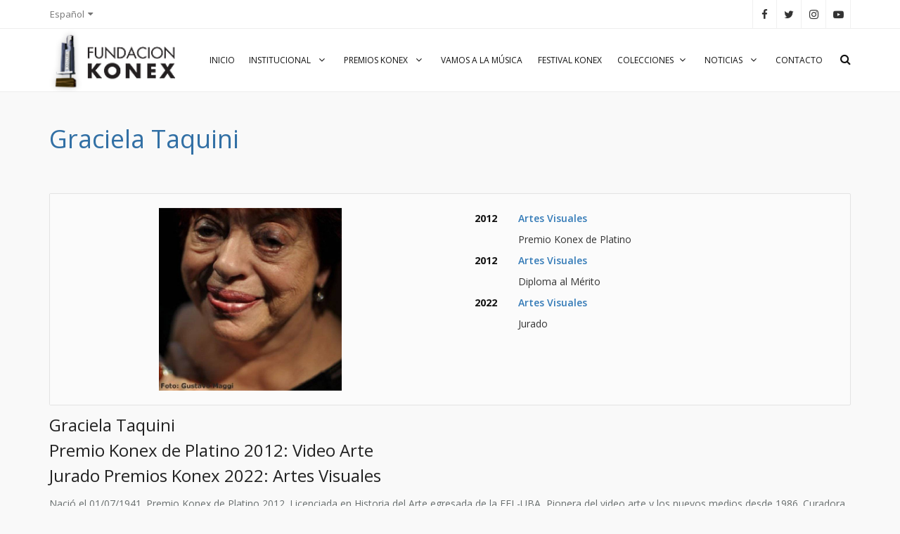

--- FILE ---
content_type: text/html; charset=UTF-8
request_url: https://www.fundacionkonex.org/b4493-graciela-taquini
body_size: 9155
content:
<!DOCTYPE html>
<html lang="es">

<head>
     
<title>Graciela Taquini | Fundación Konex</title>
<meta name="title" content="Graciela Taquini | Fundación Konex" />
<meta name="description" content="Graciela Taquini, Biografía, Premios, Premiaciones,Fundación Konex - Premiando la excelencia argentina y sudamericana desde 1980 - Artes - Espectáculos - Deportes - Música - Ciencia y Tecnología" />
<meta name="keywords" content="Graciela Taquini, Biografía, curriculum, Premios, Premiaciones,Fundación Konex - Premiando la excelencia argentina y sudamericana desde 1980 - Artes - Espectáculos - Deportes - Música - Ciencia y Tecnolog�" />

<meta property="fb:app_id" content="1492337167736839" /> 
<meta property="og:type" content="article" /> 
<meta property="og:url" content="https://www.fundacionkonex.org" /> 
<meta property="og:title" content="Graciela Taquini | Fundación Konex" /> 
<meta property="og:description" content="Graciela Taquini, Biografía, Premios, Premiaciones,Fundación Konex - Premiando la excelencia argentina y sudamericana desde 1980 - Artes - Espectáculos - Deportes - Música - Ciencia y Tecnología" /> 
<meta property="og:image" content="https://www.fundacionkonex.org/custom/web/data/imagenes/repositorio/2012/5/21/3140/20160316124047438124b4c06f3a5caffab2c07863b617.jpg" />

<meta name="twitter:title" content="Graciela Taquini | Fundación Konex">   
<meta name="twitter:description" content="Graciela Taquini, Biografía, Premios, Premiaciones,Fundación Konex - Premiando la excelencia argentina y sudamericana desde 1980 - Artes - Espectáculos - Deportes - Música - Ciencia y Tecnología">

<meta itemprop="name" content="Graciela Taquini | Fundación Konex">       
<meta itemprop="description" content="Graciela Taquini, Biografía, Premios, Premiaciones,Fundación Konex - Premiando la excelencia argentina y sudamericana desde 1980 - Artes - Espectáculos - Deportes - Música - Ciencia y Tecnología">      
<META NAME="ROBOTS" CONTENT="INDEX, FOLLOW">
	<meta charset="utf-8">
    <meta name="robots" content="index,follow,noodp">
    <meta name="author" content="Troop Software Factory" />
	<meta http-equiv="X-UA-Compatible" content="IE=edge">
	<meta name="viewport" content="width=device-width, initial-scale=1, maximum-scale=1" />
	
	
	<link rel="shortcut icon" href="/img/favicon.png">
	<title>_MAIN_TITLE</title>
    
    <!-- Traducciones -->
    <script src="/web/locates/traducciones_js_es.js?ver=4.3.15" type="8cd4986be87747e2228f755f-text/javascript"></script>
        
	<!-- Bootstrap Core CSS -->
	<link href="/vendor/bootstrap/css/bootstrap.min.css?ver=1.1.4" rel="stylesheet">
	<link href="/vendor/fontawesome/css/font-awesome.min.css?ver=1.1.4" type="text/css" rel="stylesheet">
	<link href="/vendor/animateit/animate.min.css?ver=1.1.4" rel="stylesheet">

	<!-- Vendor css -->
	<link href="/vendor/owlcarousel/owl.carousel.css?ver=1.1.4" rel="stylesheet">
	<link href="/vendor/magnific-popup/magnific-popup.css?ver=1.1.4" rel="stylesheet">

	<!-- Template base -->
	<link href="/css/theme-base.css?ver=1.1.4" rel="stylesheet">

	<!-- Template elements -->
	<link href="/css/theme-elements.css?ver=1.1.4" rel="stylesheet">	
	
    <!-- Responsive classes -->
    <link href="/css/responsive.css?ver=1.1.4" rel="stylesheet">
    
    <!--[if lt IE 9]>
		<script src="http://css3-mediaqueries-js.googlecode.com/svn/trunk/css3-mediaqueries.js"></script>
	<![endif]-->	


	<!-- Template color -->
	<link href="/css/color-variations/red-dark.css?ver=1.1.4" rel="stylesheet" type="text/css" media="screen" title="blue">

	<!-- LOAD GOOGLE FONTS -->
	<link href="https://fonts.googleapis.com/css?family=Open+Sans:400,300,800,700,600%7CRaleway:100,300,600,700,800" rel="stylesheet" type="text/css" />

	<link href="https://fonts.googleapis.com/css?family=Roboto:400,300,800,700,600" rel="stylesheet" type="text/css" />

	<!-- CSS CUSTOM STYLE -->
    <link rel="stylesheet" type="text/css" href="/css/custom.css?ver=1.1.4" media="screen" />

    <!--VENDOR SCRIPT-->
    <script src="/vendor/jquery/jquery-1.11.2.min.js?ver=1.1.4" type="8cd4986be87747e2228f755f-text/javascript"></script>
    <script src="/vendor/plugins-compressed.js?ver=1.1.4" type="8cd4986be87747e2228f755f-text/javascript"></script>
    
    <!--FAVICON-->
    <link rel="apple-touch-icon" sizes="57x57" href="/img/favicon/apple-touch-icon-57x57.png?ver=1.1.4">
    <link rel="apple-touch-icon" sizes="60x60" href="/img/favicon/apple-touch-icon-60x60.png?ver=1.1.4">
    <link rel="apple-touch-icon" sizes="72x72" href="/img/favicon/apple-touch-icon-72x72.png?ver=1.1.4">
    <link rel="apple-touch-icon" sizes="76x76" href="/img/favicon/apple-touch-icon-76x76.png?ver=1.1.4">
    <link rel="apple-touch-icon" sizes="114x114" href="/img/favicon/apple-touch-icon-114x114.png?ver=1.1.4">
    <link rel="apple-touch-icon" sizes="120x120" href="/img/favicon/apple-touch-icon-120x120.png?ver=1.1.4">
    <link rel="apple-touch-icon" sizes="144x144" href="/img/favicon/apple-touch-icon-144x144.png?ver=1.1.4">
    <link rel="apple-touch-icon" sizes="152x152" href="/img/favicon/apple-touch-icon-152x152.png?ver=1.1.4">
    <link rel="apple-touch-icon" sizes="180x180" href="/img/favicon/apple-touch-icon-180x180.png?ver=1.1.4">
    <link rel="icon" type="image/png" href="/img/favicon/favicon-32x32.png?ver=1.1.4" sizes="32x32">
    <link rel="icon" type="image/png" href="/img/favicon/android-chrome-192x192.png?ver=1.1.4" sizes="192x192">
    <link rel="icon" type="image/png" href="/img/favicon/favicon-96x96.png?ver=1.1.4" sizes="96x96">
    <link rel="icon" type="image/png" href="/img/favicon/favicon-16x16.png?ver=1.1.4" sizes="16x16">
    <link rel="manifest" href="/img/favicon/manifest.json">
    <link rel="mask-icon" href="/img/favicon/safari-pinned-tab.svg" color="#5bbad5">
    <link rel="shortcut icon" href="/img/favicon/favicon.ico?ver=1.1.4">
    <meta name="msapplication-TileColor" content="#da532c">
    <meta name="msapplication-TileImage" content="/img/favicon/mstile-144x144.png?ver=1.1.4">
    <meta name="msapplication-config" content="/img/favicon/browserconfig.xml">
    <meta name="theme-color" content="#ffffff">
    
    <!-- TROOPSF -->
    <script type="8cd4986be87747e2228f755f-text/javascript" src='/js/swfobject.js?ver=1.1.4'></script>        
    <script type="8cd4986be87747e2228f755f-text/javascript" src='/js/galleria-1.5.7.min.js?ver=1.1.4'></script>
    <script type="8cd4986be87747e2228f755f-text/javascript" src='/js/galleria.classic.min.js?ver=1.1.4'></script>
    <script src='https://www.google.com/recaptcha/api.js' type="8cd4986be87747e2228f755f-text/javascript"></script>
    <script type="8cd4986be87747e2228f755f-text/javascript" src='/js/jsfunctions.min.js?ver=1.1.4'></script>
    
    <!-- Google maps -->
    <script src="https://maps.googleapis.com/maps/api/js?sensor=false&amp;libraries=places" type="8cd4986be87747e2228f755f-text/javascript"></script>
    
    <script src="/common/layout/js/jquery.geocomplete.js?ver=4.3.7" type="8cd4986be87747e2228f755f-text/javascript"></script>
    
    <link rel='stylesheet' href='/css/estilos_cms.min.css?ver=1.1.4' type='text/css' media='all' />
    <link rel='stylesheet' href='/css/responsive_cms.min.css?ver=1.1.4' type='text/css' media='all' />
    <link rel='stylesheet' href='/css/styles.min.css?ver=1.1.4' type='text/css' media='all' />
    <link rel='stylesheet' href='/css/responsive_styles.min.css?ver=1.1.4' type='text/css' media='all' />
    <link rel='stylesheet' href='/css/entorno.min.css?ver=1.1.4' type='text/css' media='all' />
    <link rel='stylesheet' href='/css/entorno_responsive.min.css?ver=1.1.4' type='text/css' media='all' />

    <link rel='stylesheet' href='/js/galleria.classic.min.css?ver=1.1.4' type='text/css' media='all' />

    <link href='https://fonts.googleapis.com/css?family=Ubuntu:400,700,300,500' rel='stylesheet' type='text/css'>
    <link href='https://fonts.googleapis.com/css?family=Alfa+Slab+One' rel='stylesheet' type='text/css'>
    <link href='https://fonts.googleapis.com/css?family=Courgette' rel='stylesheet' type='text/css'>


            <script data-cfasync="false" async src="//www.google-analytics.com/analytics.js"></script><script data-cfasync="false">window.ga=window.ga||function(){(ga.q=ga.q||[]).push(arguments)};ga.l=+new Date;ga("create", "UA-26110631-1", "auto");ga("send", "pageview");</script></head>
<body class="wide ">
<!-- SDK FACEBOOK -->
   <div id="fb-root"></div>
    <script type="8cd4986be87747e2228f755f-text/javascript">(function(d, s, id) {
      var js, fjs = d.getElementsByTagName(s)[0];
      if (d.getElementById(id)) return;
      js = d.createElement(s); js.id = id;
      js.src = "//connect.facebook.net/es_LA/sdk.js#xfbml=1&appId=1492337167736839&version=v2.0";
      fjs.parentNode.insertBefore(js, fjs);
    }(document, 'script', 'facebook-jssdk'));
    </script>
	<!-- WRAPPER -->
	<div class="wrapper">
        <layout_header>
            <!-- TOPBAR -->
<div id="topbar" class="">
	<div class="container">
		<div class="topbar-dropdown">
			<div class="title">Español<i class="fa fa-caret-down margin-left-5"></i></div>
			<div class="dropdown-list">
				<a class="cambiar_link list-entry cursor_pointer cambiar_idioma" onclick="if (!window.__cfRLUnblockHandlers) return false; set_idioma('en','')" data-cf-modified-8cd4986be87747e2228f755f-="">English</a>
			</div>
		</div>

		<div>
			<div class="social-icons social-icons-colored-hover">
				<ul>
					<li class="social-facebook social_menu_top"><a href="https://www.facebook.com/pages/Fundacion-Konex/116278141736231" target="_blank"><i class="fa fa-facebook"></i></a></li>
					<li class="social-twitter social_menu_top"><a href="https://twitter.com/FundacionKonex" target="_blank"><i class="fa fa-twitter"></i></a></li>
					<li class="social-instagram social_menu_top"><a href="https://www.instagram.com/fundacionkonex" target="_blank"><i class="fa fa-instagram"></i></a></li>
					<li class="social-youtube social_menu_top"><a href="https://www.youtube.com/user/fundkonex" target="_blank"><i class="fa fa-youtube-play"></i></a></li>
				</ul>
			</div>
		</div>
	</div>
</div>
<!-- END: TOPBAR -->
<!-- HEADER -->
<header id="header" class="">
	<div id="header-wrap">
		<div class="container">

			<!--LOGO-->
			<div id="logo">
				<a href="/" class="logo" data-dark-logo="/img/logo-dark.png">
					<img src="/img/logo.png" alt="Fundacion Konex Logo">
				</a>
			</div>
			<!--END: LOGO-->

			<!--MOBILE MENU -->
			<div class="nav-main-menu-responsive">
				<button class="lines-button x" type="button" data-toggle="collapse" data-target=".main-menu-collapse">
					<span class="lines"></span>
				</button>
			</div>
			<!--END: MOBILE MENU -->


			<!--TOP SEARCH -->
			<div id="top-search"> <a id="top-search-trigger"><i class="fa fa-search"></i><i class="fa fa-close"></i></a>
				<form action="/busqueda/" method="get">
					<input type="text" name="buscar" class="form-control" value="" autocomplete="off" placeholder="Empiece a escribir y presione &quot;Enter&quot;" />
				</form>
			</div>
			<!--END: TOP SEARCH -->

			<!--NAVIGATION-->
			 
<div class="navbar-collapse collapse main-menu-collapse navigation-wrap">
	<div class="container">
		<nav id="mainMenu" class="main-menu mega-menu">
			<ul class="main-menu nav nav-pills">
				<li class="boton_inicio_menu_superior"><a href="/">Inicio</a></li>
				
                <!-- SEARCH PARA MENÚ SUPERIOR DESPLEGABLE -->
    			<div id="search-menu-superior">
    				<form action="/busqueda/" method="get">
    					<input type="text" name="buscar" class="form-control" value="" autocomplete="off" placeholder="Empiece a escribir y presione &quot;Enter&quot;" />
    				</form>
    			</div>
    			<!-- END: SEARCH PARA MENÚ SUPERIOR DESPLEGABLE -->
                
                <li class="dropdown"> <a href="/institucional">Institucional <i class="fa fa-angle-down"></i> </a>
					<ul class="dropdown-menu">
						<li><a href="/carta-del-presidente">Carta del presidente</a></li>
                        <li><a href="/autoridades">Autoridades</a></li>
                        <li><a href="/estatutos">Estatutos</a></li>
                        <li><a href="/otras_actividades">Otras actividades</a></li>
                        <li><a href="/premios_recibidos">Premios recibidos</a></li>
					</ul>
				</li>
	
				<li class="dropdown"> <a href="/premios_konex">Premios Konex <i class="fa fa-angle-down"></i></a>
					<ul class="dropdown-menu">
                        
                                                    <li class="dropdown-submenu"><span class="dropdown-menu-title-only">Deportes</span>
                                <ul class="dropdown-menu">
                                                                            
                                        <li><a href="/premios1980-deportes">1980</a></li>
                                                                            
                                        <li><a href="/premios1990-deportes">1990</a></li>
                                                                            
                                        <li><a href="/premios2000-deportes">2000</a></li>
                                                                            
                                        <li><a href="/premios2010-deportes">2010</a></li>
                                                                            
                                        <li><a href="/premios2020-deportes">2020</a></li>
                                                                    </ul>
                            </li>
                                                        <li class="dropdown-submenu"><span class="dropdown-menu-title-only">Espectáculos</span>
                                <ul class="dropdown-menu">
                                                                            
                                        <li><a href="/premios1981-espectaculos">1981</a></li>
                                                                            
                                        <li><a href="/premios1991-espectaculos">1991</a></li>
                                                                            
                                        <li><a href="/premios2001-espectaculos">2001</a></li>
                                                                            
                                        <li><a href="/premios2011-espectaculos">2011</a></li>
                                                                            
                                        <li><a href="/premios2021-espectaculos">2021</a></li>
                                                                    </ul>
                            </li>
                                                        <li class="dropdown-submenu"><span class="dropdown-menu-title-only">Artes Visuales</span>
                                <ul class="dropdown-menu">
                                                                            
                                        <li><a href="/premios1982-artes-visuales">1982</a></li>
                                                                            
                                        <li><a href="/premios1992-artes-visuales">1992</a></li>
                                                                            
                                        <li><a href="/premios2002-artes-visuales">2002</a></li>
                                                                            
                                        <li><a href="/premios2012-artes-visuales">2012</a></li>
                                                                            
                                        <li><a href="/premios2022-artes-visuales">2022</a></li>
                                                                    </ul>
                            </li>
                                                        <li class="dropdown-submenu"><span class="dropdown-menu-title-only">Ciencia y Tecnología</span>
                                <ul class="dropdown-menu">
                                                                            
                                        <li><a href="/premios1983-ciencia-y-tecnologia">1983</a></li>
                                                                            
                                        <li><a href="/premios1993-ciencia-y-tecnologia">1993</a></li>
                                                                            
                                        <li><a href="/premios2003-ciencia-y-tecnologia">2003</a></li>
                                                                            
                                        <li><a href="/premios2013-ciencia-y-tecnologia">2013</a></li>
                                                                            
                                        <li><a href="/premios2023-ciencia-y-tecnologia">2023</a></li>
                                                                    </ul>
                            </li>
                                                        <li class="dropdown-submenu"><span class="dropdown-menu-title-only">Letras</span>
                                <ul class="dropdown-menu">
                                                                            
                                        <li><a href="/premios1984-letras">1984</a></li>
                                                                            
                                        <li><a href="/premios1994-letras">1994</a></li>
                                                                            
                                        <li><a href="/premios2004-letras">2004</a></li>
                                                                            
                                        <li><a href="/premios2014-letras">2014</a></li>
                                                                            
                                        <li><a href="/premios2024-letras">2024</a></li>
                                                                    </ul>
                            </li>
                                                        <li class="dropdown-submenu"><span class="dropdown-menu-title-only">Música Popular</span>
                                <ul class="dropdown-menu">
                                                                            
                                        <li><a href="/premios1985-musica-popular">1985</a></li>
                                                                            
                                        <li><a href="/premios1995-musica-popular">1995</a></li>
                                                                            
                                        <li><a href="/premios2005-musica-popular">2005</a></li>
                                                                            
                                        <li><a href="/premios2015-musica-popular">2015</a></li>
                                                                            
                                        <li><a href="/premios2025-musica-popular">2025</a></li>
                                                                    </ul>
                            </li>
                                                        <li class="dropdown-submenu"><span class="dropdown-menu-title-only">Humanidades</span>
                                <ul class="dropdown-menu">
                                                                            
                                        <li><a href="/premios1986-humanidades">1986</a></li>
                                                                            
                                        <li><a href="/premios1996-humanidades">1996</a></li>
                                                                            
                                        <li><a href="/premios2006-humanidades">2006</a></li>
                                                                            
                                        <li><a href="/premios2016-humanidades">2016</a></li>
                                                                    </ul>
                            </li>
                                                        <li class="dropdown-submenu"><span class="dropdown-menu-title-only">Comunicación - Periodismo</span>
                                <ul class="dropdown-menu">
                                                                            
                                        <li><a href="/premios1987-comunicacion--periodismo">1987</a></li>
                                                                            
                                        <li><a href="/premios1997-comunicacion--periodismo">1997</a></li>
                                                                            
                                        <li><a href="/premios2007-comunicacion--periodismo">2007</a></li>
                                                                            
                                        <li><a href="/premios2017-comunicacion--periodismo">2017</a></li>
                                                                    </ul>
                            </li>
                                                        <li class="dropdown-submenu"><span class="dropdown-menu-title-only">Instituciones - Comunidad - Empresa</span>
                                <ul class="dropdown-menu">
                                                                            
                                        <li><a href="/premios1988-instituciones--comunidad--empresa">1988</a></li>
                                                                            
                                        <li><a href="/premios1998-instituciones--comunidad--empresa">1998</a></li>
                                                                            
                                        <li><a href="/premios2008-instituciones--comunidad--empresa">2008</a></li>
                                                                            
                                        <li><a href="/premios2018-instituciones--comunidad--empresa">2018</a></li>
                                                                    </ul>
                            </li>
                                                        <li class="dropdown-submenu"><span class="dropdown-menu-title-only">Música Clásica</span>
                                <ul class="dropdown-menu">
                                                                            
                                        <li><a href="/premios1989-musica-clasica">1989</a></li>
                                                                            
                                        <li><a href="/premios1999-musica-clasica">1999</a></li>
                                                                            
                                        <li><a href="/premios2009-musica-clasica">2009</a></li>
                                                                            
                                        <li><a href="/premios2019-musica-clasica">2019</a></li>
                                                                    </ul>
                            </li>
                                                    <li class="separador_top_menu_superior menu_item_sin_desplegable">
                            <a href="/galeria_de_fotos">Galería de Fotos</a>
                        </li>
                        <li class="menu_item_sin_desplegable">
                            <a href="/galeria_de_videos">Galería de Videos</a>
                        </li>
                        <li class="menu_item_sin_desplegable">
                            <a href="/premios_cronologia">Cronología</a>
                        </li>
                        <li class="dropdown-submenu">
                            <span class="dropdown-menu-title-only">Máximas distinciones</span>
                            <ul class="dropdown-menu">
                                <li>
                                    <a href="/brillante_y_honor">Konex de Brillante y Konex de Honor</a>
                                </li>
                                <li>
                                    <a href="/konex_mercosur">Konex Mercosur</a>
                                </li>
                                <li>
                                    <a href="/condecoraciones">Condecoraciones</a>
                                </li>
                            </ul>
                        </li>
                        <li class="dropdown-submenu">
                            <span class="dropdown-menu-title-only">Estructura</span>
                            <ul class="dropdown-menu">
                                <li>
                                    <a href="/reglamento">Reglamento</a>
                                </li>
                                <li>
                                    <a href="/esquema">Esquema</a>
                                </li>
                            </ul>
                        </li>
                        
					</ul>
				</li>
				
				<li><a href="https://vamosalamusica.org/" target="_blank">Vamos a la música</a></li>
                
                                    <li><a href="https://www.festivalkonex.org" target="_blank">Festival Konex</a></li>
                
                <li class="dropdown"> <a href="/">Colecciones<i class="fa fa-angle-down"></i></a>
                    <ul class="dropdown-menu">
                        <li><a href="/colecciones_de_arte_coleccion_konex">Colección Konex</a></li>
                        <li><a href="/colecciones_de_arte_obras_maestras">100 Obras Maestras</a></li>
                        <li><a href="/paginas/p45-muestra-transabasto-2004">Muestra TransAbasto 2004</a></li>
                        <li><a href="/paginas/p44-exposicion-en-mar-del-plata-2003">Exposición en Mar del Plata 2003</a></li>
                        <li><a href="/exposicion_shanghai_2001">Exposición en Shanghai 2001</a></li>
                        <li><a href="/paginas/p43-ii-muestra-konex-1994">II Muestra Konex 1994</a></li>
                        <li><a href="/paginas/p42-i-muestra-konex-1992">I Muestra Konex 1992</a></li>
                    </ul>
                </li>
                <li class="dropdown"> <a href="/listado_de_novedades">Noticias <i class="fa fa-angle-down"></i></a>
					<ul class="dropdown-menu">
						<li><a href="/listado_de_novedades/institucional">Institucional</a></li>
                        <li><a href="/listado_de_novedades/prensa">Prensa</a></li>
					</ul>
				</li>
                <li><a href="/contacto">Contacto</a></li>
			</ul>
		</nav>
	</div>
</div>

			<!--END: NAVIGATION-->
		</div>
	</div>
</header>
<!-- END: HEADER -->
                    </layout_header>
        
        <layout_body class="contenedor_ancho_sitio">

                    <div class="container">
            <h1 class="titulo_biografia">Graciela Taquini</h1>
                            <div class="col-xs-12 no-padding testimonial testimonial-card contenedor_biografia">
                                            <div class="col-xs-12 col-sm-6 no-padding testimonial-image contenedor_imagen_biografia">
                            <div class="imagen_biografia">
                                <img class="round bio_foto" src="/custom/web/data/imagenes/repositorio/2012/5/21/3140/20160316124047438124b4c06f3a5caffab2c07863b617.jpg" alt="image"/>
                            </div>
                        </div>
                                                                <div class="col-xs-12 col-sm-6 no-padding testimonial-description contenedor_premios_biografia">
                            <table>
                                <tbody>

                                                                    <tr>
                                        <td class="bio_ciclo"><a href="/premios2012-artes-visuales">2012</a></td>
                                        <td class="bio_actividad"><a href="/premios2012-artes-visuales">Artes Visuales</a></td>
                                    </tr>
                                    <tr>
                                        <td>&nbsp;</td>
                                        <td>Premio Konex de Platino</td>
                                    </tr>
                                                                    <tr>
                                        <td class="bio_ciclo"><a href="/premios2012-artes-visuales">2012</a></td>
                                        <td class="bio_actividad"><a href="/premios2012-artes-visuales">Artes Visuales</a></td>
                                    </tr>
                                    <tr>
                                        <td>&nbsp;</td>
                                        <td>Diploma al Mérito</td>
                                    </tr>
                                                                    <tr>
                                        <td class="bio_ciclo"><a href="/premios2022-artes-visuales">2022</a></td>
                                        <td class="bio_actividad"><a href="/premios2022-artes-visuales">Artes Visuales</a></td>
                                    </tr>
                                    <tr>
                                        <td>&nbsp;</td>
                                        <td>Jurado</td>
                                    </tr>
                                                                </tbody>
                            </table>
                        </div>
                                    </div>
                        <div class="clearfix"></div>
            <div class="contenedor_descripcion_biografia">
                                <h3>Graciela Taquini<br /> Premio Konex de Platino 2012: Video Arte<br />Jurado Premios Konex 2022: Artes Visuales</h3>
<p>Naci&oacute; el 01/07/1941. Premio Konex de Platino 2012. Licenciada en Historia del Arte egresada de la FFL-UBA, Pionera del video arte y los nuevos medios desde 1986. Curadora, docente e investigadora. Dirigi&oacute; c&aacute;tedras en el ENERC y en las Maestr&iacute;as de Curadur&iacute;a y Artes Electr&oacute;nicas de la UNTREF. Gestora y curadora durante treinta a&ntilde;os en Cultura del Gobierno de la Ciudad. En 2011 realiz&oacute; su muestra antol&oacute;gica Grata con otros en la Sala Cronopios del CC Recoleta, invitada en 2012 al EAC de Montevideo. Represent&oacute; a la Argentina en la Bienal de la Habana 2009. Su obra se exhibi&oacute;, entre otros lugares, en Corea, EE.UU., Espa&ntilde;a, Francia, Canad&aacute;, Suiza, Alemania&nbsp; y diversos pa&iacute;ses latinoamericanos. Sus videos est&aacute;n en las colecciones de la Caixa Forum Barcelona, el IVAM de Valencia y museos argentinos. Realiz&oacute; publicaciones sobre est&eacute;tica e historia del video y la relaci&oacute;n arte y tecnolog&iacute;a. Su obra fue rese&ntilde;ada en diversas publicaciones nacionales e internacionales. Recibi&oacute; el Primer Premio Video Brasil 2005, fue premiada, adem&aacute;s, por Mamba Telef&oacute;nica, el Sal&oacute;n Nacional y la ACAA. En 2020 cre&oacute; el Proyecto Legado, la plataforma de investigaci&oacute;n de realizaciones audiovisuales experimentales. Durante la pandemia form&oacute; parte del Proyecto Online Biol&oacute;gica para Canad&aacute;. Su obra <em>Confin</em> fue seleccionada para el concurso 8M -2021 del Ministerio de Cultura de la Naci&oacute;n.</p>
<p>&nbsp;</p>
<div class="col-xs-12 no-padding text-center" style="overflow: hidden; text-align: center;"><img style="max-width: 100%;" src="https://www.fundacionkonex.org/custom/web/data/imagenes/repositorio/2016/06/27/11701/2016062703485099edb2a1972a6a7f4a001acf57f5b61e.jpg" alt="premios konex" width="580" /><br />De izquierda a derecha:&nbsp;<a class="vinculo" href="https://www.fundacionkonex.org/b4493-graciela_taquini">Graciela Taquini</a>,&nbsp;<a class="vinculo" href="https://www.fundacionkonex.org/b4418-diana_b_wechsler">Diana B. Wechsler</a>&nbsp;(Jurado).</div>            </div>
                        <div class="col-xs-12 m-b-30 p-l-0 p-b-6">
                
                    <button class="btn boton_bio_cambiar_idioma list-entry cursor_pointer cambiar_idioma" onclick="if (!window.__cfRLUnblockHandlers) return false; cambiar_prueba()" data-cf-modified-8cd4986be87747e2228f755f-="">English</button>
                            </div>
        </div>
        <script type="8cd4986be87747e2228f755f-text/javascript">
            function cambiar_prueba(){
                $(".cambiar_link").click();
            }
        </script>
        
            
            <script type="8cd4986be87747e2228f755f-text/javascript">
                /* Script para cambiar los sliders al top **/
                $(".columna_100").eq(0).find(".contenedor_100 .carrousel_troop").each(function(){
                    
                    var html = $(this).parent().html();
                    var html_anterior_contenedor_especial = $("#contenedor_especial_100").html();

                    $("#contenedor_especial_100").html(html_anterior_contenedor_especial + html);

                    $(this).parent().eq(0).remove();
                });
            </script>
            
        </layout_body>
        
        <layout_footer>
            <!-- FOOTER -->
<footer class="background-dark text-grey contenedor_general_footer" id="footer">
	<div class="footer-content">
		<div class="container">

<div class="col-xs-12">
<img src="/img/sponsor/footer-FK-desktop-2024_05_07.jpg?v=3" class="hidden-xs img-responsive" usemap="#map" />
<map name="map">
    <!-- <area target="_blank" alt="Toyota" title="Toyota" href="http://www.toyota.com.ar/" shape="circle" coords="18, 173, 232, 234" /> -->
    <area target="_blank" alt="Sancor Seguros" title="Sancor Seguros" href="https://www.sancorseguros.com.ar/" shape="rect" coords="327, 154, 584, 266" />
    <!-- <area target="_blank" alt="Santander" title="Santander" href="https://www.santander.com.ar/banco/online/personas" shape="rect" coords="554, 310, 823, 392" /> -->
    <area target="_blank" alt="Galicia" title="Galicia" href="https://www.galicia.ar/personas" shape="rect" coords="26, 155, 299, 264" />
    <area target="_blank" alt="Laboratorios Bagó" title="Laboratorios Bagó" href="http://www.bago.com.ar/es/index.html" shape="rect" coords="615, 157, 863, 265" />
    <area target="_blank" alt="BDO" title="BDO" href="https://www.bdoargentina.com/es-ar/home-es" shape="rect" coords="887, 155, 1116, 268" />
    <!-- <area target="_blank" alt="Osde" title="Osde" href="https://www.osde.com.ar/index.html#!homepage.html" shape="rect" coords="43, 317, 201, 364" /> -->
    <!-- <area target="_blank" alt="ACA" title="ACA" href="https://www.aca.org.ar/" shape="rect" coords="981, 305, 1130, 376" /> -->
</map>

<img src="/img/sponsor/footer-FK-mobile-2024_05_07.jpg?v=3" usemap="#image-map" class="visible-xs img-responsive imagen_sponsor" style="margin: 0 auto;">
<map name="image-map">
    <!-- <area target="_blank" alt="Toyota" title="Toyota" href="http://www.toyota.com.ar/" coords="3, 82, 165, 146" shape="circle"> -->
    <area target="_blank" alt="Sancor Seguros" title="Sancor Seguros" href="https://www.sancorseguros.com.ar/" coords="85,180,250,220" shape="rect">
    <area target="_blank" alt="Galicia" title="Galicia" href="https://www.galicia.ar/personas" coords="85,75,220,125" shape="rect">
    <area target="_blank" alt="Laboratorios Bagó" title="Laboratorios Bagó" href="http://www.bago.com.ar/es/index.html" coords="95,275,240,310" shape="rect">
    <area target="_blank" alt="BDO" title="BDO" href="https://www.bdoargentina.com/es-ar/home-es" coords="100,370,240,420" shape="rect">
    <!-- <area target="_blank" alt="ACA" title="ACA" href="https://www.aca.org.ar/" coords="187,339,264,386" shape="rect"> -->
    <!-- <area target="_blank" alt="Santander" title="Santander" href="https://www.santander.com.ar/banco/online/personas" coords="81, 275, 190, 322" shape="rect"> -->
</map>
</div>
            
            <div class="seperator seperator-dark seperator-simple"></div>
            <div class="row contenedor_secciones_footer">
                <div class="col-md-3">
                    <div class="widget clearfix widget-categories">
                        <h4 class="widget-title">Institucional</h4>
                        <ul class="list list-arrow-icons">
                            <li> <a href="carta-del-presidente" title="">Carta del presidente </a> </li>
                            <li> <a href="autoridades" title="">Autoridades </a> </li>
                            <li> <a href="estatutos" title="">Estatutos </a> </li>
                            <li> <a href="otras_actividades" title="">Otras actividades </a> </li>
                            <li> <a href="premios_recibidos" title="">Premios recibidos </a> </li>
                        </ul>
                    </div>
                </div>

                <div class="col-md-3">
                    <div class="widget clearfix widget-categories">
                        <h4 class="widget-title">Premios Konex</h4>
                        <ul class="list list-arrow-icons">
                            <li> <a href="premios_cronologia">Cronología</a> </li>
                            <li> <a href="reglamento">Reglamento</a> </li>
                            <li> <a href="esquema">Esquema</a> </li>
                        </ul>
                    </div>
                </div>

                <div class="col-md-3">
                    <div class="widget clearfix widget-categories">
                        <h4 class="widget-title">Otros</h4>
                        <ul class="list list-arrow-icons">
                            <li><a href="https://vamosalamusica.org/">Vamos a la música</a></li>
                                                            <li><a href="http://www.festivalkonex.org">Festival Konex</a></li>
                                                        <li><a href="colecciones_de_arte_coleccion_konex">Colección Konex</a></li>
                            <li><a href="colecciones_de_arte_obras_maestras">100 Obras Maestras</a></li>
                            <li><a href="listado_de_novedades">Noticias</a></li>
                            <li><a href="contacto">Contacto</a></li>
                        </ul>
                    </div>
                </div>

                <div class="col-xs-12 col-sm-3">
                    <div class="widget clearfix widget-categories">
                        <h4 class="widget-title">Contacto</h4>
                        <ul class="list-large list-icons">
                            <li><i class="fa fa-map-marker"></i>
								<strong>Domicilio:</strong> Av. Córdoba 1233 - 5º Piso
								<br />C1055AAC - Ciudad de Buenos Aires <br /> 
                                Argentina</li>
							<li><i class="fa fa-phone"></i><strong>Teléfono:</strong> (54-11) 4816-0500</li>
                            <li><a href=https://api.whatsapp.com/send?phone=5491140711500&text=Hola,%20estoy%20interesado%20en%20Fundación%20Konex. target="_blank" style="color: #ccc;"><i class="fa fa-whatsapp" aria-hidden="true"></i><strong>WhatsApp:</strong>(54 911) 4071-1500</a></li>
							<li><i class="fa fa-envelope"></i><strong>Email:</strong> <a href="/cdn-cgi/l/email-protection#93fafdf5fcd3f5e6fdf7f2f0fafcfdf8fcfdf6ebbdfce1f4b3"><span class="__cf_email__" data-cfemail="670e090108270112090306040e08090c0809021f49081500">[email&#160;protected]</span></a>
							</li>
                        </ul>
                    </div>
                </div>
            </div>
		</div>
	</div>
	<div class="copyright-content">
		<div class="container">
			<div class="row">
				<div class="copyright-text col-md-6">  © Copyright 2025 | <b>Fundación Konex</b> | Desarrollado por <a target='blank' href='http://www.troop.com.ar'>Troop Software Factory</a>				</div>
				<div class="col-md-6">
					<div class="social-icons">
						<ul>
							<li class="social-facebook"><a href="https://www.facebook.com/pages/Fundacion-Konex/116278141736231" target="_blank"><i class="fa fa-facebook"></i></a></li>
							<li class="social-twitter"><a href="https://twitter.com/FundacionKonex" target="_blank"><i class="fa fa-twitter"></i></a></li>
							<li class="social-instagram"><a href="https://www.instagram.com/fundacionkonex" target="_blank"><i class="fa fa-instagram"></i></a></li>
							<li class="social-youtube"><a href="https://www.youtube.com/user/fundkonex" target="_blank"><i class="fa fa-youtube-play"></i></a></li>
						</ul>
					</div>
				</div>
			</div>
		</div>
	</div>
</footer>
<!-- END: FOOTER -->


<script data-cfasync="false" src="/cdn-cgi/scripts/5c5dd728/cloudflare-static/email-decode.min.js"></script><script type="8cd4986be87747e2228f755f-text/javascript">        
    
    // Declaro la variable global del ancho del contenedor
    var ancho_contenedor_general_inicial = jQuery(".contenedor_ancho_sitio").css("width");                                  
    
    // On document ready 
    // * llamo a la funcion que ajusta el alto de los contenedores de noticias 
    // * Llamo a la función on load y on scroll
    // * Llamo al cargar clima 
    // * Llamo a la funcion que controla el ancho del menu principal       
    function document_ready(){ 
        $(document).ready(function(){
           $('img').error(function() {
             //$(this).remove();
           });
         });
       
       
       carga_imagenes_on_demand();
       ajustar_alto_e_imagen_contenedores_noticias();                       
       /* cargar_clima(""); */


       
       $(".contenedor_icono_galeria").mouseenter(function(){
           $(this).addClass("desplegada"); 
       }); 
       $(".contenedor_icono_galeria").mouseleave(function(){
           $(this).removeClass("desplegada"); 
       }); 
       
       
                  ajustar_alto_contenedores_imagen_listado_resultados(); 
         
      
       
       inicializar_galerias();
                        
    }
    
    function inicializar_galerias(){
        // Load the classic theme
        Galleria.loadTheme('/js/galleria.classic.min.js');
        Galleria.configure({
            lightbox: true
        });
        // Initialize Galleria
        $(".galeria_imagenes").each(function(){
            Galleria.run($(this));
            $(this).css("display","block"); 
            //voltear_galeria_ipad($(this));
             
        });
        
        $(".galeria_videos").each(function(){
            Galleria.run($(this));    
            $(this).css("display","block");  
            //voltear_galeria_ipad($(this));
        });
        
        
        
        
    }
    
    function voltear_galeria_ipad(elemento){
        var ancho_galeria = $(elemento).css("width");
        var alto_galeria = $(elemento).css("height");
        
        var contenedor_ipad = $(elemento).parent();
        
        // Galeria horizontal (comun)
        if(ancho_galeria >= alto_galeria){
            if(!contenedor_ipad.hasClass("horizontal")){
               contenedor_ipad.addClass("horizontal"); 
            }
            
        // Galeria vertical
        }else{
            if(!contenedor_ipad.hasClass("vertical")){
               contenedor_ipad.addClass("vertical"); 
            }
        }
    }
    
    
    // ON RESIZE
    // Cuando se cambia el size del sitio, corro la funcion que acomoda los contenedores de noticias
    jQuery( window ).resize(function() {  
        ajustar_alto_e_imagen_contenedores_noticias();  
        //reposicionamiento_elementos_header();
    });
 
    
    function acciones_on_scroll(){
        carga_imagenes_on_demand();
  
    }
    
    // Llamo a la funcion de carga on scroll
    window.onscroll = acciones_on_scroll;       
   
    
</script>

    <script type="8cd4986be87747e2228f755f-text/javascript">
        jQuery(document).ready(function() {
           document_ready();                                          
        });
    </script>
    



 
<!-- Inserta esta etiqueta en la sección "head" o justo antes de la etiqueta "body" de cierre. -->
<script src="https://apis.google.com/js/platform.js" async defer type="8cd4986be87747e2228f755f-text/javascript">
  {lang: 'es'}
</script>


        </layout_footer>
    </div>
    <!-- GO TOP BUTTON -->
    <a class="gototop gototop-button" href="#"><i class="fa fa-chevron-up"></i></a>
    
    <!-- Theme Base, Components and Settings -->
    <script src="/js/theme-functions.js" type="8cd4986be87747e2228f755f-text/javascript"></script>
    
    <!-- Custom js file -->
    <script src="/js/custom.js" type="8cd4986be87747e2228f755f-text/javascript"></script>
<script src="/cdn-cgi/scripts/7d0fa10a/cloudflare-static/rocket-loader.min.js" data-cf-settings="8cd4986be87747e2228f755f-|49" defer></script><script defer src="https://static.cloudflareinsights.com/beacon.min.js/vcd15cbe7772f49c399c6a5babf22c1241717689176015" integrity="sha512-ZpsOmlRQV6y907TI0dKBHq9Md29nnaEIPlkf84rnaERnq6zvWvPUqr2ft8M1aS28oN72PdrCzSjY4U6VaAw1EQ==" data-cf-beacon='{"version":"2024.11.0","token":"3484c7ffa82d470097485beac3540ab1","r":1,"server_timing":{"name":{"cfCacheStatus":true,"cfEdge":true,"cfExtPri":true,"cfL4":true,"cfOrigin":true,"cfSpeedBrain":true},"location_startswith":null}}' crossorigin="anonymous"></script>
</body>
</html>


--- FILE ---
content_type: text/html; charset=UTF-8
request_url: https://www.fundacionkonex.org/web/locates/traducciones_js_es.js?ver=4.3.15
body_size: 5052
content:

var traducciones = {"":null,"ABM_ELIMINAR_ERROR":"No se han podido eliminar los registros seleccionados","ABM_ELIMINAR_OK":"Se han eliminado los registros seleccionados","ABM_ELIMINAR_SELECCIONADOS_CONFIRMACION":"\u00bfEst\u00e1 seguro que desea eliminar el registro?","ABM_ENVIAR_MENSAJE_CONTACTO_OK":"Su mensaje se ha enviado exitosamente!","ABM_ENVIAR_MENSAJE_ERROR":"No se pudo enviar el mensaje","ABM_ERROR":"NO se han podido guardar los datos.","ABM_ERROR_ID_NO_EXISTE_O_PERTENECE":"El ID no existe o no le pertenece.","ABM_LOGIN_NO_EXITOSO":"Email y\/o Clave incorrecta.","ABM_LOGIN_RECUPERAR_CLAVE_ERROR":"Problema con las claves ingresadas.","ABM_LOGIN_USUARIO_RECUPERO_ERROR":"No se pudo actualizar la clave","ABM_LOGIN_USUARIO_RECUPERO_OK":"Se ha actualizado la clave con \u00e9xito. Por favor ingrese con sus datos.","ABM_OK":"Se han guardado los datos con \u00e9xito.","ABM_ORDENAR_ERROR":"No se han podido ordenar el registro seleccionado","ABM_SIN_DATOS_QUE_MODIFICAR":"Sin datos que modificar","ACCIONES":"Acciones","ACTIVIDAD":"Actividad","ACTUALIZAR":"Actualizar","ADMINISTRADORES":"Administradores","AGREGAR":"Agregar","AGREGAR_add":"Agregar","AGUARDE":"Aguarde","ANO":"A\u00f1o","APELLIDO":"Apellido","ARCHIVADAS":"Archivadas","ASUNTO":"Asunto","ATENCION":"Atenci\u00f3n","AUTORIDADES":"Autoridades","A_TO":"a","BIENVENIDO":"Bienvenido","BIOGRAFIA":"Biograf\u00eda","BORRAR":"Borrar","BOTON_ENVIAR_MENSAJE":"Enviar mensaje","BOTON_FINALIZAR_CARRITO":"\u00bfEst\u00e1 seguro que desea enviar el pedido?","BOTON_VACIAR_CARRITO":"\u00bfEst\u00e1 seguro que desea vaciar todos los productos del carrito","BUSCAR":"Buscar","CACHE_ELIMINAR":"Atenci\u00f3n: No se pudo eliminar el CACHE. Si este anuncio persiste consulte al administrador.","CANCELAR":"Cancelar","CARTA_PRESIDENTE":"Carta del presidente","CATEGORIA":"Categor\u00eda","CATEGORIAS":"Categor\u00edas","CICLO":"Ciclo","CLAVE":"Clave","COLECCIONES":"Colecciones","COMENTARIOS":"Comentarios","CONDECORACIONES":"Condecoraciones","CONFIGURACION":"Configuraci\u00f3n","CONFIRMAR":"Confirmar","CONTACTO":"Contacto","COPIAR_URL":"Copiar Url","CRONOLOGIA":"Cronolog\u00eda","DESDE_FROM":"Desde","DE_OF":"de","DIPLOMAS_MERITO":"Diplomas al M\u00e9rito","DIRECCION":"Direcci\u00f3n","DOMICILIO":"Domicilio","EDITAR":"Editar","ELIMINAR":"Eliminar","EMAIL":"Email","EMAILS_BODY_ALT":"Habilite la vista HTML para ver el contenido del mensaje","EMAILS_ENVIO_OK":"Se ha enviado el email exitosamente.","EMAILS_ERROR_ENVIO":"ERROR! No se pudo enviar el email","EMAILS_LOG_ERROR":"Hubo un error en el env\u00edo\/log del email. Informe al administrador.","EMAILS_RECUPERO_CLAVE_ASUNTO":"Recuperar clave de la cuenta","EMAILS_RECUPERO_CLAVE_BODY":"Para recuperar la clave debes ingresar al siguiente link y seguir las instrucciones","EMAILS_RECUPERO_CLAVE_TITULO":"Han solicitado el recupero de clave de tu cuenta.","ENCUESTA":"Encuesta","ENVIAR":"Enviar","ESQUEMA":"Esquema","ESTATUTOS":"Estatutos","ESTRUCTURA":"Estructura","FESTIVAL_KONEX":"Festival Konex","FILTROS":"Filtros","FINALIZAR_SELECCION":"Finalizar selecci\u00f3n","GRAN_JURADO":"Gran Jurado","GRAN_JURADO_MERCOSUR":"Gran Jurado Mercosur","GRAN_JURADO_POR":"Por","GUARDAR":"Guardar","GUARDAR_Y_CARGAR_NUEVO":"Guardar y cargar nuevo","GUARDAR_Y_VOLVER":"Guardar y volver","HASTA_TO":"hasta","HISTORIA":"Historia","IE_LOGIN_ERROR":"Usuario de Windows no v\u00e1lido.","INICIO":"Inicio","INSTITUCIONAL":"Institucional","IR_A_INICIO":"Ir al inicio","KONEX_DE_BRILLANTE":"Konex de Brillante","KONEX_DE_BRILLANTE_Y_KONEX_DE_HONOR":"Konex de Brillante y Konex de Honor","KONEX_DE_HONOR":"Konex de Honor","KONEX_MERCOSUR":"Konex Mercosur","LISTADO_DE":"Listado de","LISTADO_ENCABEZADO":"Resultados de B\u00fasqueda","LISTADO_REGISTROS_X_PAGINA":"registros por p\u00e1gina","LISTADO_SIN_DATOS":"Sin Datos","LOGIN_ACCESO_RESTRINGIDO":"Acceso restringido","LOGIN_EMAIL_NO_REGISTRADO":"El email no est\u00e1 registrado","LOGIN_ERROR":"Usuario y\/o clave incorrecta.","LOGIN_INGRESAR":"Ingresar","LOGIN_INGRESE_EMAIL_VALIDO":"Ingrese una cuenta de email v\u00e1lida","LOGIN_OLVIDE_MI_CLAVE":"Olvid\u00e9 mi clave","LOGIN_POR_FAVOR_INGRESE_NUEVA_CLAVE":"Por favor ingrese una nueva clave","LOGIN_PROBLEMAS_CLAVES_INGRESADAS":"Problema con las claves ingresadas","LOGIN_RECUPERAR_CLAVE":"Recuperar clave","LOGIN_RECUPERAR_CLAVE_DETALLE":"Ingrese su email de registro para que le enviemos las instrucciones de recupero de clave.","LOGIN_RECUPERAR_CLAVE_EMAIL_ENVIADO":"Se envi\u00f3 un email con las instrucciones para recuperar su clave a:","LOGIN_RECUPERO_ERROR_ACTUALIZAR":"No se pudo actualizar la clave","LOGIN_RECUPERO_OK_ACTUALIZAR":"Se ha actualizado la clave con \u00e9xito. Por favor ingrese con sus datos.","LOGIN_REPETIR_CLAVE":"Repetir clave","LOGIN_TOKEN_ERROR":"No se pudo validar la sesi\u00f3n. Debe loguearse en el sistema","LOGIN_VOLVER_AL_INGRESO":"Volver al ingreso","LOG_ERROR":"Hubo un error en el env\u00edo\/log del email. Informe al administrador.","MAXIMAS_DISTINCIONES":"M\u00e1ximas distinciones","MENSAJE":"Mensaje","MENSAJES":"Mensajes","MODAL_UPLOAD_TITULO_ARCHIVOS":"ARCHIVOS","MODAL_UPLOAD_TITULO_IMAGENES":"IMAGEN","MODIFICAR":"Modificar","MOSTRANDO":"Mostrando","MOSTRAR":"Mostrar","NOMBRE":"Nombre","NOTICIA":"Noticia","NOTICIAS":"Noticias","NOTIFICACIONES":"Notificaciones","NUEVO":"Nuevo","OTRAS_ACTIVIDADES":"Otras actividades","OTROS":"Otros","PAGINAS":"P\u00e1ginas","PERFIL":"Perfil","PLACEHOLDER_APELLIDO":"Su apellido","PLACEHOLDER_ASUNTO":"Asunto","PLACEHOLDER_EMAIL":"Su casilla de email","PLACEHOLDER_MENSAJE":"Mensaje","PLACEHOLDER_NOMBRE":"Su nombre","PREMIACIONES":"Premiaciones","PREMIADO":"Premiado","PREMIOS":"Premios","PREMIOS_KONEX":"Premios Konex","PREMIOS_KONEX_PLATINO":"Premios Konex de Platino","PREMIOS_RECIBIDOS":"Premios recibidos","PRENSA":"Prensa","RECIBIDAS":"Recibidas","REGISTROS":"Registros","REGLAMENTO":"Reglamento","REPOSITORIO_DE":"Repositorio de","RESULTADOS":"Resultados","SALIR_LOGOUT":"Salir","SELECCIONADOS":"Seleccionados","SELECCIONAR":"Seleccionar","SIN":"sin","STOCK":"Stock","SUBIR_ARCHIVOS":"Subir archivos","TELEFONO":"Tel\u00e9fono","TIPO":"Tipo","TRADUCCIONES":"Traducciones","USUARIO":"Usuario","USUARIOS":"Usuarios","VAMOS_A_LA_MUSICA":"Vamos a la m\u00fasica","VER_show":"Ver","VER_TODO_show_all":"Ver todo","VOLVER":"Volver","_ABM_ERROR":"NO se han podido guardar los datos.","_CONTROL_ALFANUMERICO_CON_GUIONES":"Error en el campo #__CAMPO__#. Solo se permiten letras n\u00fameros y guiones.","_CONTROL_CAMPO_VACIO":"Debe completar el campo: #__CAMPO__#","_CONTROL_CAPTCHA":"Debe completar la verificaci\u00f3n de seguridad.","_CONTROL_CLAVE_FORANEA_ERROR":"El campo #__CAMPO__# no existe en el sistema.","_CONTROL_CLAVE_NO_COINCIDE":"Las claves no coinciden.","_CONTROL_COD_AREA_TELEFONO":"El #__CAMPO__# si completas el n\u00famero de area debes completar el n\u00famero de telefono","_CONTROL_CONTACTO_EXITOSO":"Su mensaje se ha enviado exitosamente! <br\/> En breve nos pondremos en contacto con usted!","_CONTROL_CUENTA_VALIDACION_ERROR":"Error en la validaci\u00f3n!","_CONTROL_CUENTA_VALIDADA":"Cuenta validada! Ingrese su usuario y clave para iniciar sesi\u00f3n","_CONTROL_CUENTA_YA_VALIDADA":"Cuenta ya validada! Ingrese su usuario y clave para iniciar sesi\u00f3n","_CONTROL_DATO_REPETIDO":"El registro ya se encuentra en el sistema.","_CONTROL_DOMICILIO":"El campo #__CAMPO__# es invalido","_CONTROL_DOMICILIO_ERROR":"IMPORTANTE (cambio en v4.1): Falta definir el nombre del campo [$name] del domicilio en geo_get_address($name).","_CONTROL_EMAIL":"El #__CAMPO__# debe ingresar un email v\u00e1lido","_CONTROL_FECHA":"El campo #__CAMPO__# es invalido","_CONTROL_LOCALIDAD":"El campo #__CAMPO__# es invalido","_CONTROL_MENSAJE_ID_INVALIDO":"No es un ID de mensagem valido","_CONTROL_MENSAJE_ID_NO_EXISTE":"El ID de mensagem no existe","_CONTROL_MENSAJE_LEIDA_ERROR":"No se pudo marcar como leida la mensagem","_CONTROL_MENSAJE_NO_PERTENECE_USUARIO":"El ID de mensagem no existe o no le pertenece al usuario","_CONTROL_NOTIFICACION_CREAR_ERROR":"No se pudo crear la notificaci\u00f3n","_CONTROL_NOTIFICACION_ID_INVALIDO":"No es un ID de notificaci\u00f3n valido","_CONTROL_NOTIFICACION_ID_NO_EXISTE":"El ID de notificaci\u00f3n no existe","_CONTROL_NOTIFICACION_LEIDA_ERROR":"No se pudo marcar como leida la notificaci\u00f3n","_CONTROL_NOTIFICACION_NO_PERTENECE_USUARIO":"El ID de notificaci\u00f3n no existe o no le pertenece al usuario","_CONTROL_NUMERO":"El #__CAMPO__# debe ingresar un valor num\u00e9rico","_CONTROL_NUMERO_DESDE":"El #__CAMPO__# debe ser mayor o igual a #__DESDE__#","_CONTROL_NUMERO_HASTA":"El #__CAMPO__# debe ser menor o igual a #__HASTA__#","_CONTROL_TEXTO_max":"En #__CAMPO__# debe ingresar un m\u00e1ximo de #__CARACTERES__# caracteres","_CONTROL_TEXTO_min":"En #__CAMPO__# debe ingresar al menos #__CARACTERES__# caracteres","_CONTROL_UPLOAD_ARCHIVO_GRANDE":"El archivo es muy grande.","_CONTROL_UPLOAD_EXITOSO":"Se ha subido el archivo.","_CONTROL_UPLOAD_IMAGEN":"NO se pudo guardar la imagen.","_CONTROL_UPLOAD_MAX_SIZE":"El archivo no puede exceder los","_CONTROL_UPLOAD_MIME_NO_PERMITIDO":"El formato no esta permitido.","_CONTROL_UPLOAD_NO_ADMITIDO":"No se admite el tipo de archivo a subir.","_CONTROL_UPLOAD_NO_ES_IMAGEN":"El archivo no es una imagen.","_CONTROL_UPLOAD_NO_SE_PUDO_SUBIR":"No se pudo subir el archivo.","_CONTROL_UPLOAD_SELECCIONE_UNA_IMAGEN":"Por favor seleccione una imagen (jpg|gif|png).","_CONTROL_UPLOAD_TAMANIO_MAXIMO":"Super\u00f3 el tama\u00f1o m\u00e1ximo! M\u00e1ximo #__CAMPO__# KB","_CONTROL_USUARIO_CREADO_OK":"Ha creado su usuario exitosamente!","_CONTROL_USUARIO_REPETIDO":"El usuario ya est\u00e1 registrado en el sistema.","_CONTROL_VALOR_MAYOR_A_CERO":"debe ser mayor a 0","_FRASE_ACLARACION_CRONOLOGIA_DECADA":"De 1990 a 1999 se premi\u00f3 a los mejores de la \u00faltima d\u00e9cada y as\u00ed indefinidamente.","_FRASE_ACLARACION_CRONOLOGIA_HISTORIA":"De 1980 a 1989 se premi\u00f3 a los mejores de la Historia de cada disciplina.\u00a0","_FRASE_ACTIVACION_TU_CUENTA":"Activaci\u00f3n de tu cuenta","_FRASE_ARCHIVOS_ADJUNTOS":"Archivos Adjuntos","_FRASE_BIENVENIDO_ADMIN":"Bienvenido al nuevo FrameWork (v4.3) de Troop Software Factory .","_FRASE_BUSCADOR_HOME":"Empiece a escribir y presione &quot;Enter&quot;","_FRASE_BUSQUEDA_OBRA_ARTISTA":"B\u00fasqueda de obra \/ artista:","_FRASE_BUSQUEDA_SIN_RESULTADOS_":"Su b\u00fasqueda no ha arrojado resultados","_FRASE_COLECCIONES_DE_ARTE":"Colecciones de arte","_FRASE_COLECCION_KONEX":"Colecci\u00f3n Konex","_FRASE_COMPLETE_EMAIL":"Complet\u00e1 el email por favor!","_FRASE_COMPLETE_FORM":"Complete el siguiente formulario con sus datos y nos pondremos en contacto con usted.","_FRASE_COMPLETE_SEARCH":"Por favor ingrese el texto a buscar...","_FRASE_CONTACTESE":"Cont\u00e1ctese con nosotros","_FRASE_CONTACTO_OK":"Recibimos su mensaje con \u00e9xito y nos vamos a poner en contacto con usted lo antes posible.","_FRASE_CRONOLOGIA_PREMIOS_KONEX":"Cronolog\u00eda de los Premios Konex","_FRASE_DERECHOS_RESERVADOS":"Todos los derechos reservados","_FRASE_DESARROLLADO_POR":"Desarrollado por <a target='blank' href='http:\/\/www.troop.com.ar'>Troop Software Factory<\/a>","_FRASE_FOOTER_COPYRIGHT":"Desarrollado por Troop Software Factory \u00a9 2016","_FRASE_GALERIA_DE_FOTOS":"Galer\u00eda de Fotos","_FRASE_GALERIA_DE_VIDEOS":"Galer\u00eda de Videos","_FRASE_LISTADO_COMPLETO_PREMIADOS":"Listado completo de premiados","_FRASE_MENSAJES_SIN_LEER":"Mensajes sin leer","_FRASE_NO_HAY_MENSAJES":"No hay mensajes.","_FRASE_NO_HAY_NOTIFICACIONES":"No hay notificaciones.","_FRASE_OBRAS_MAESTRAS":"100 Obras Maestras","_FRASE_MUESTRA_TRASNS_ABASTO":"Muestra TransAbasto 2004","_FRASE_EXPOSICION_MAR_DEL_PLATA":"Exposici\u00f3n en Mar del Plata 2003","_FRASE_EXPOSICION_SHANGHAI":"Exposici\u00f3n en Shanghai 2001","_FRASE_II_MUESTRA_KONEX":"II Muestra Konex 1994","_FRASE_I_MUESTRA_KONEX":"I Muestra Konex 1992","_FRASE_PAGINA_NO_ENCONTRADA":"P\u00e1gina no encontrada.","_FRASE_PAGINA_NO_ENCONTRADA_CONTENIDO":"La p\u00e1gina solicitada no existe.","_FRASE_PAGINA_NO_ENCONTRADA_INICIO":"Inicio","_FRASE_PAGINA_NO_ENCONTRADA_VOLVER":"Volver","_FRASE_PAG_NO_ENCONTRADA":"P\u00e1gina no encontrada.","_FRASE_PAG_SOLIC_NO_EXISTE":"La p\u00e1gina solicitada no existe.","_FRASE_PREMIOS_BRILLANTE_HONOR":"Premios Konex de Brillante y Honor","_FRASE_PREMIOS_MERCOSUR":"Premios Konex Mercosur","_FRASE_RECUPERAR_CLAVE":"Recuperar clave","_FRASE_RECUPERO_CLAVE":"Recupero de clave","_FRASE_SEGUINOS_FACEBOOK":"Seguinos en Facebook","_FRASE_SEGUINOS_TWITTER":"Seguinos en Twitter","_FRASE_SE_AGREGO_ARCHIVO":"Se agreg\u00f3 un nuevo archivo a su selecci\u00f3n","_FRASE_SE_HA_SUBIDO_ARCHIVO_OK":"Se ha podido subir el archivo.","_FRASE_SIN_RESULTADOS":"Debe escribir un m\u00ednimo de #__CAMPO__# caracteres para realizar la b\u00fasqueda","_FRASE_SUBIR_ARCHIVO":"Haga clic aqu\u00ed para seleccionar el archivo","_FRASE_SUBIR_ARCHIVO_IFRAME_INDIVIDUAL":"Haga clic aqu\u00ed para subir el archivo","_FRASE_SUBIR_ARCHIVO_IFRAME_MULTIPLE":"Haga clic aqu\u00ed para subir los archivos","_FRASE_USTED_REDIRIGIDO":"Usted ser\u00e1 redirigido al home de la web en <b>5<\/b> segundos...","_FRASE_VER_FOTOS_CEREMONIA":"Ver fotos de la ceremonia","_FRASE_VOLVER_A_GALERIA":"Volver a la galer\u00eda","_HAGA_CLICK_SUBIR_ARCHIVO":"Haga clic aqu\u00ed para subir el archivo","_HAGA_CLIC_SUBIR_ARCHIVO":"Haga clic aqu\u00ed para subir el archivo","_IDIOMAS_ABM_OK":"Se han guardado los datos con \u00e9xito.","_META_AUTHOR":"Troop Software Factory","_META_COPYRIGHT":"Copyright &copy; \".date(\"Y\").\" Fundaci\u00f3n Konex | Todos los derechos reservados","_META_DESCRIPTION":"Fundaci\u00f3n Konex - Premiando la excelencia argentina y sudamericana desde 1980 - Artes - Espect\u00e1culos - Deportes - M\u00fasica - Ciencia y Tecnolog\u00eda","_META_DESCRIPTION_DATA":"Fundaci\u00f3n Konex - Premiando la excelencia argentina y sudamericana desde 1980 - Artes - Espect\u00e1culos - Deportes - M\u00fasica - Ciencia y Tecnolog\u00eda","_META_KEYWORDS":"Fundaci\u00f3n Konex, biografias, artes, espectaculos, deportes, m\u00fasica","_META_KEYWORDS_DATA":"Fundaci\u00f3n Konex - Premiando la excelencia argentina y sudamericana desde 1980 - Artes - Espect\u00e1culos - Deportes - M\u00fasica - Ciencia y Tecnolog\u00eda","_META_MAIN_NAME":"Fundaci\u00f3n Konex","_META_TITLE":"Fundaci\u00f3n Konex","_META_TITLE_CORTO":"Fundaci\u00f3n Konex","_SECCION_SUBCATEGORIAS":"subcategorias","_SECCION_SUBCATEGORIAS_LABEL":"SubCategoror\u00edas","_SECCION_TRADUCCIONES":"traducciones","_SECCION_TRADUCCIONES_LABEL":"Traducciones"};

function traducir(palabra,variables_a_reemplazar){
 
    if(traducciones[palabra]){
        /*
        if(typeof(variables_a_reemplazar) != 'undefined'){
            return strtr(traducciones[palabra],variables_a_reemplazar); 
        }else{
            return traducciones[palabra];
        }*/
         return traducciones[palabra];
    }
}

function set_idioma(idioma,url) {
    if (idioma == 'es' || idioma == 'en') {
        $.cookie("IDIOMA", idioma);
        if(typeof(url)!=''){
            window.location.href = url;
        }else{
            window.location.href = window.location.href;
        }
        
    }
}



--- FILE ---
content_type: text/css
request_url: https://www.fundacionkonex.org/css/color-variations/red-dark.css?ver=1.1.4
body_size: 966
content:
/* DEFAULT HEX COLOR: #d82731 */
/* CHANE IT BY REPLEACING THE VALUE ABOVE */

::-moz-selection {
 background: #d82731;
 color: #333;
 text-shadow: none;
}
::selection {
	background: #d82731;
	text-shadow: none;
	color: #333;
}
.text-colored, h1.text-colored, h2.text-colored, h3.text-colored, h4.text-colored, h5.text-colored, h6.text-colored, .color-font, .color-font a, .list-tweets li a, p.text-colored, .heading.heading-colored h1, .heading.heading-colored h2 {
	color: #d82731 !important;
}
.progress-bar-container.color .progress-bar {
	background-color: #d82731;
	color: #fff;
}
.blockquote-color {
	background-color: #d82731;
	color: #fff;
}
.blockquote-color > small {
	color: #fff;
}
/*buttons*/
.button.color, .btn.btn-primary {
	background-color: #d82731;
	border-color: #d82731;
	color: #fff;
}
/*go to top*/

.gototop-button {
	background-color: #d82731;
}
.gototop-button {
	color: #fff;
}
nav .main-menu .dropdown-menu {
	border-color: #d82731;
}
#topbar.topbar-colored {
	background-color: #d82731;
}
/*vertical-dot-menu */
#vertical-dot-menu a:hover .cd-dot, #vertical-dot-menu a.active .cd-dot {
	background-color: #d82731;
}
/*scrollspy nav */
/*.sidebar-menu ul.nav-tabs li, */
.sidebar-menu ul.nav-tabs li:hover .sidebar-menu ul.nav-tabs li a, .sidebar-menu ul.nav-tabs li a:hover, .sidebar-menu ul.nav-tabs li.active a, .sidebar-menu ul.nav-tabs li.active a:hover {
	color: #fff;
	background: #d82731;
	border: 1px solid #d82731;
}
/*Bootstrap defaults overrides*/

.list-group-item.active, .list-group-item.active:hover, .list-group-item.active:focus {
	background-color: #d82731;
	border-color: #d82731;
}
.list-group-item.active .list-group-item-text, .list-group-item.active:hover .list-group-item-text, .list-group-item.active:focus .list-group-item-text {
	color: #fff;
}
.list-group-item.active > .badge, .nav-pills > .active > a > .badge {
	color: #d82731;
}
pre {
	background-color: #fcfcfc;
	border: 1px solid #ececec;
}
.alert {
	border-left-width: 10px;
	border-radius: 0;
}
.alert-success {
	background-color: #5cb85c;
	border-color: #53af53;
}
.alert-info {
	background-color: #2699c8;
	border-color: #3aaddc;
}
.alert-warning {
	background-color: #f6b63a;
	border-color: #ffcd51;
}
.alert-danger {
	background-color: #de4b37;
	border-color: #f3604c;
}
.alert, .alert a.alert-link {
	color: #fff;
}
.pagination > .active > a, .pagination > .active > span, .pagination > .active > a:hover, .pagination > .active > span:hover, .pagination > .active > a:focus, .pagination > .active > span:focus {
	background-color: #d82731;
	border-color: #d82731;
	color: #fff;
}
.pagination > li > a:hover i, .pagination > li > a:hover, .pagination > li > span:hover, .pagination > li > a:focus, .pagination > li > span:focus {
	color: #333;
}
/*navs*/

.nav-pills > li.active > a, .nav-pills > li.active > a:hover, .nav-pills > li.active > a:focus {
	background-color: #d82731;
	color: #fff;
}
/*Typography*/

a:hover {
	color: #d82731;
}
/*dropcat & highlight*/
.dropcap.dropcap-colored, .dropcap.dropcap-colored a, .highlight.highlight-colored, .highlight.highlight-colored a {
	background-color: #d82731;
	color: #fff;
}
/*timeline*/
.timeline.timeline-colored .timeline-circles:before, .timeline.timeline-colored .timeline-circles:after, .timeline.timeline-colored .timeline-date, .timeline.timeline-colored:before {
	background-color: #d82731;
	color: #fff;
}
.timeline.timeline-colored li .timeline-block:before {
	border-color: transparent #d82731;
}
.timeline.timeline-colored .timeline-block-image {
	border-color: #d82731;
}
.timeline.timeline-colored.timeline-simple .timeline-date {
	background-color: #fff;
	border: 1px solid #d82731;
	color: #d82731;
}
/*tabs*/

.border .tabs-navigation li.active a:after {
	background: #d82731;
}
/*accordions*/

.breadcrumb a:hover {
	color: #d82731;
}
/*color*/

.accordion.color .ac-item .ac-title {
	background: #d82731;
	color: #fff;
}
.accordion.color-border-bottom .ac-item .ac-title {
	border-bottom: 1px dotted #d82731;
}
.accordion.color-border-bottom .ac-item .ac-title:before {
	color: #d82731;
}
/*ICONS*/

.icon-box.color .icon i {
	background: #d82731;
	color: #fff;
}
.icon-box.color .icon i:after {
	box-shadow: 0 0 0 3px #d82731;
}
.icon-box.border.color .icon, .icon-box.border.color .icon i {
	color: #d82731;
	border-color: #d82731;
}
.icon-box.fancy.color .icon i {
	color: #d82731;
	background-color: transparent;
}
/*FONT AWESOME ICONS*/

.fontawesome-icon-list .fa-hover a:hover {
	background-color: #d82731;
}
/*lists icons*/

ul.icon-list li i {
	color: #d82731;
}
/* ----------------------------------------------------------------
    Backgrounds
-----------------------------------------------------------------*/

.background-colored {
	background-color: #d82731 !important;
}
/* ----------------------------------------------------------------
    NPROGRESS
-----------------------------------------------------------------*/

#nanobar-progress div {
	background: #d82731 !important;
}
/* ----------------------------------------------------------------
    PORTFOLIO
-----------------------------------------------------------------*/
.portfolio-filter li.ptf-active, .portfolio-filter li:hover {
	background-color: #d82731;
}
.portfolio-filter li:not(.ptf-active):hover {
	color: #d82731;
}
/* ----------------------------------------------------------------
    HEADINGS
-----------------------------------------------------------------*/
.heading-title-border-color {
	border-color: #d82731;
}
/* ----------------------------------------------------------------
    IMAGE BOX
-----------------------------------------------------------------*/
.image-box-links a {
	background-color: #d82731;
}
.image-box.effect.bleron {
	background-color: #d82731;
}
.image-block-content .feature-icon {
	background-color: #d82731;
}
.image-box.effect.bleron p.image-box-links a {
	color: #d82731;
}
/* ----------------------------------------------------------------
    SHOP PRODUCTS
-----------------------------------------------------------------*/
.product .product-wishlist a:hover {
	border-color: #d82731;
}


--- FILE ---
content_type: text/css
request_url: https://www.fundacionkonex.org/css/custom.css?ver=1.1.4
body_size: 1022
content:
/* Add your custom css styles */


layout_header {
    position: relative;
    width: 100%;
    box-sizing: border-box;
    display: block;
    z-index: 2;
}
layout_body {
    position: relative;
    width: 100%;
    box-sizing: border-box;
    display: block;
    min-height: 80vh;
    z-index: 1;
}
layout_footer {
    position: relative;
    width: 100%;
    box-sizing: border-box;
    display: block;
    bottom: 0;
}

/********/

.mb0 {
    margin-bottom: 0px !important
}
.mb5 {
    margin-bottom: 5px!important
}
.mb10 {
    margin-bottom: 10px!important
}
.mb15 {
    margin-bottom: 15px!important
}
.mb20 {
    margin-bottom: 20px!important
}
.mb25 {
    margin-bottom: 25px!important
}
.mb30 {
    margin-bottom: 30px!important
}
.mb35 {
    margin-bottom: 35px!important
}
.mb40 {
    margin-bottom: 40px!important
}
.mb50 {
    margin-bottom: 50px!important
}
.mb60 {
    margin-bottom: 60px!important
}
.mb70 {
    margin-bottom: 70px!important
}
.mb80 {
    margin-bottom: 80px!important
}
.mb90 {
    margin-bottom: 90px!important
}
.mb100 {
    margin-bottom: 100px!important
}
.mb150 {
    margin-bottom: 150px!important
}
.mb200 {
    margin-bottom: 200px!important
}
.mt0 {
    margin-top: 0px!important
}
.mt5 {
    margin-top: 5px!important
}
.mt10 {
    margin-top: 10px!important
}
.mt15 {
    margin-top: 15px!important
}
.mt20 {
    margin-top: 20px!important
}
.mt25 {
    margin-top: 25px!important
}
.mt30 {
    margin-top: 30px!important
}
.mt35 {
    margin-top: 35px!important
}
.mt40 {
    margin-top: 40px!important
}
.mt50 {
    margin-top: 50px!important
}
.mt60 {
    margin-top: 60px!important
}
.mt70 {
    margin-top: 70px!important
}
.mt80 {
    margin-top: 80px!important
}
.mt90 {
    margin-top: 90px!important
}
.mt100 {
    margin-top: 100px!important
}
.ml0 {
    margin-left: 0px!important;
}
.ml5 {
    margin-left: 5px!important
}
.ml10 {
    margin-left: 10px!important
}
.ml15 {
    margin-left: 15px!important
}
.ml20 {
    margin-left: 20px!important
}
.ml25 {
    margin-left: 25px!important
}
.ml30 {
    margin-left: 30px!important
}
.ml35 {
    margin-left: 35px!important
}
.ml40 {
    margin-left: 40px!important
}
.ml50 {
    margin-left: 50px!important
}
.ml60 {
    margin-left: 60px!important
}
.ml70 {
    margin-left: 70px!important
}
.ml80 {
    margin-left: 80px!important
}
.ml90 {
    margin-left: 90px!important
}
.ml100 {
    margin-left: 100px!important
}
.mr0 {
    margin-right: 0px!important
}
.mr5 {
    margin-right: 5px !important;
}
.mr10 {
    margin-right: 10px!important
}
.mr15 {
    margin-right: 15px!important
}
.mr20 {
    margin-right: 20px!important
}
.mr25 {
    margin-right: 25px!important
}
.mr30 {
    margin-right: 30px!important
}
.mr35 {
    margin-right: 35px!important
}
.mr40 {
    margin-right: 40px!important
}
.mr50 {
    margin-right: 50px!important
}
.mr60 {
    margin-right: 60px!important
}
.mr70 {
    margin-right: 70px!important
}
.mr80 {
    margin-right: 80px!important
}
.mr90 {
    margin-right: 90px!important
}
.mr100 {
    margin-right: 100px!important
}
.m0 {
    margin: 0px!important;
}
.m5 {
    margin: 5px!important
}
.m10 {
    margin: 10px!important
}
.m15 {
    margin: 15px!important
}
.m20 {
    margin: 20px!important
}
.m25 {
    margin: 25px!important
}
.m30 {
    margin: 30px!important
}
.m35 {
    margin: 35px!important
}
.m40 {
    margin: 40px!important
}
.m50 {
    margin: 50px!important
}
.m60 {
    margin: 60px!important
}
.m70 {
    margin: 70px!important
}
.m80 {
    margin: 80px!important
}
.m90 {
    margin: 90px!important
}
.m100 {
    margin: 100px!important
}

.no-padding-top {
    padding-top: 0 !important;
}
.no-padding-bottom {
    padding-bottom: 0 !important;
}
.no-padding {
    padding: 0 !important;
}
.p0 {
    padding: 0px!important;
}
.p5 {
    padding: 5px!important
}
.p10 {
    padding: 10px!important
}
.p15 {
    padding: 15px!important
}
.p20 {
    padding: 20px!important
}
.p25 {
    padding: 25px!important
}
.p30 {
    padding: 30px!important
}
.p35 {
    padding: 35px!important
}
.p40 {
    padding: 40px!important
}
.p50 {
    padding: 50px!important
}
.p60 {
    padding: 60px!important
}
.p70 {
    padding: 70px!important
}
.p80 {
    padding: 80px!important
}
.p90 {
    padding: 90px!important
}
.p100 {
    padding: 100px!important
}
.pb0 {
    padding-bottom: 0px!important
}
.pb5 {
    padding-bottom: 5px!important
}
.pb10 {
    padding-bottom: 10px!important
}
.pb15 {
    padding-bottom: 15px!important
}
.pb20 {
    padding-bottom: 20px!important
}
.pb25 {
    padding-bottom: 25px!important
}
.pb30 {
    padding-bottom: 30px!important
}
.pb35 {
    padding-bottom: 35px!important
}
.pb40 {
    padding-bottom: 40px!important
}
.pb50 {
    padding-bottom: 50px!important
}
.pb60 {
    padding-bottom: 60px!important
}
.pb70 {
    padding-bottom: 70px!important
}
.pb80 {
    padding-bottom: 80px!important
}
.pb90 {
    padding-bottom: 90px!important
}
.pb100 {
    padding-bottom: 100px!important
}
.pb150 {
    padding-bottom: 150px!important
}
.pb200 {
    padding-bottom: 200px!important
}
.pt0 {
    padding-top: 0px!important
}
.pt5 {
    padding-top: 5px!important
}
.pt10 {
    padding-top: 10px!important
}
.pt15 {
    padding-top: 15px!important
}
.pt20 {
    padding-top: 20px!important
}
.pt25 {
    padding-top: 25px!important
}
.pt30 {
    padding-top: 30px!important
}
.pt35 {
    padding-top: 35px!important
}
.pt40 {
    padding-top: 40px!important
}
.pt50 {
    padding-top: 50px!important
}
.pt60 {
    padding-top: 60px!important
}
.pt70 {
    padding-top: 70px!important
}
.pt80 {
    padding-top: 80px!important
}
.pt90 {
    padding-top: 90px!important
}
.pt100 {
    padding-top: 100px!important
}
.pt150 {
    padding-top: 150px!important
}
.pt200 {
    padding-top: 200px!important
}
.pr0 {
    padding-right: 0px!important
}
.pr5 {
    padding-right: 5px!important
}
.pr10 {
    padding-right: 10px!important
}
.pr15 {
    padding-right: 15px!important
}
.pr20 {
    padding-right: 20px!important
}
.pr25 {
    padding-right: 25px!important
}
.pr30 {
    padding-right: 30px!important
}
.pr35 {
    padding-right: 35px!important
}
.pr40 {
    padding-right: 40px!important
}
.pr50 {
    padding-right: 50px!important
}
.pr60 {
    padding-right: 60px!important
}
.pr70 {
    padding-right: 70px!important
}
.pr80 {
    padding-right: 80px!important
}
.pr90 {
    padding-right: 90px!important
}
.pr100 {
    padding-right: 100px!important
}
.pl0 {
    padding-left: 0px!important
}
.pl5 {
    padding-left: 5px!important
}
.pl10 {
    padding-left: 10px!important
}
.pl15 {
    padding-left: 15px!important
}
.pl20 {
    padding-left: 20px!important
}
.pl25 {
    padding-left: 25px!important
}
.pl30 {
    padding-left: 30px!important
}
.pl35 {
    padding-left: 35px!important
}
.pl40 {
    padding-left: 40px!important
}
.pl50 {
    padding-left: 50px!important
}
.pl60 {
    padding-left: 60px!important
}
.pl70 {
    padding-left: 70px!important
}
.pl80 {
    padding-left: 80px!important
}
.pl90 {
    padding-left: 90px!important
}
.pl100 {
    padding-left: 100px!important
}

/****/

.elemento_listado_imagen{
    position: relative;
    height: 250px;
    background-color: #e9e9e9;
}

.elemento_listado_imagen img{
    position: absolute;
    max-width: 100%;
    max-height: 100%;
    width: auto;
    height: auto;
    top: 0;
    right: 0;
    left: 0;
    bottom: 0;
    margin: auto;
}

.elemento_listado_artista h2{
    text-align: center;
    font-size: 12px;
    font-weight: bold;
}

.elemento_listado_titulo h3{
    text-align: center;
    font-size: 12px;
}

.contenedor_central img{
    width: 100%;
    box-shadow: 5px 5px 4px gray;
}

.elemento_inner{
    overflow:hidden;
}

.filtro_buscador input{
    padding: 5px;
    border: #d6d6d6 solid 1px;
}

.columna_100 .ly_contenedores_slot_individual.contenedor_100 section.carrousel_troop {
    margin-bottom: 50px;
}

--- FILE ---
content_type: text/css
request_url: https://www.fundacionkonex.org/css/estilos_cms.min.css?ver=1.1.4
body_size: 10894
content:
::selection{color:#000;background-color:#888}body{background-color:#f9f9f9}h2{margin-bottom:10px!important}.fontsize18{font-size:18px!important}.cursor_pointer{cursor:pointer}.cursor_pointer:hover{cursor:pointer}.weight600{font-weight:600}.no_padding{padding:0!important}.paddleft0{padding-left:0!important}.clear_both{clear:both}.no_border{border:none!important}img.zoom{width:110%!important;margin-left:-5%;margin-top:-5%}.form-control{display:block;width:100%;vertical-align:middle}.form-control:focus{outline:0}.contenedor_centrado_vertical{position:relative;width:100%;height:100%;display:table}.contenido_centrado_vertical{position:relative;display:table-cell;vertical-align:middle}.margin-left-5{margin-left:5px!important}.texto-centrado{text-align:center}.azul_konex{color:#3270a5}.separador_6px{margin-top:3px;border-top:1px solid #dadada}.contenedor_especial_100{margin-bottom:10px}span.titulo_slider{white-space:normal!important}.globo_input{position:absolute;right:0;top:0;padding:6px 12px;margin-top:-49px;border-radius:3px;background-color:#db2b00;color:white;opacity:0;display:none}.flecha_globo{text-align:center;position:absolute;font-size:34px;color:#db2b00;margin-top:-18px;width:100%}.contenedor_general_contenido{position:relative;width:100%;overflow:hidden;padding-bottom:12px;background-color:#ededed;border-top:#d8d8d8 solid 3px;padding-top:10px}.columna_contenido{position:relative;overflow:hidden;margin:0!important;padding:0!important}.contenedor_contenido{position:relative;margin:0!important;padding:4px!important;margin-bottom:3px!important;overflow:hidden}.separacion_elementos_tapa{position:relative;width:100%;float:left}.contenedor_separador{position:relative;background-color:#39739f;color:white;font-size:23px;padding:4px;padding-left:14px;width:100%;margin:0 auto}.contenedor_separador .flecha{position:absolute;bottom:0;left:0;margin-bottom:-21px;font-size:37px;margin-left:9px}.contenedor_separador:hover{background-color:#5ea4d8}.contenedor_contenido_especial_columna{position:relative;width:100%;padding:10px;margin-bottom:10px;padding-left:0;padding-top:0}.contenedor_ancho_sitio{position:relative;margin:0 auto;overflow:hidden}.contenedor_ancho_sitio>section{background-color:#f9f9f9}.contenedor_ancho_sitio>div{background-color:#f9f9f9}.columna_contenido.superior_100 .individual_elemento_zona{margin:0 auto;margin-top:-5px}.transition_rebote{webkit-transition:all .6s cubic-bezier(0.2,0.85,0.4,1.275) 0!important;-moz-transition:all .6s cubic-bezier(0.2,0.85,0.4,1.275) 0s!important;-o-transition:all .6s cubic-bezier(0.2,0.85,0.4,1.275) 0!important;-ms-transition:all .6s cubic-bezier(0.2,0.85,0.4,1.275) 0!important;transition:all .6s cubic-bezier(0.2,0.85,0.4,1.275) 0!important}.transition_03{-webkit-transition:all .3s ease;-moz-transition:all .3s ease;-o-transition:all .3s ease;-ms-transition:all .3s ease;transition:all .3s ease}.transition_06{-webkit-transition:all .6s ease;-moz-transition:all .6s ease;-o-transition:all .6s ease;-ms-transition:all .6s ease;transition:all .6s ease}.transition_08{-webkit-transition:all .8s ease;-moz-transition:all .8s ease;-o-transition:all .8s ease;-ms-transition:all .8s ease;transition:all .8s ease}.transition_1{-webkit-transition:all 1s ease;-moz-transition:all 1s ease;-o-transition:all 1s ease;-ms-transition:all 1s ease;transition:all 1s ease}.rotate_y_0{transform:rotateY(0deg);-webkit-transform:rotateY(0deg);-moz-transform:rotateY(0deg);-ms-transform:rotateY(0deg);-o-transform:rotateY(0deg)}.rotate_y_180{transform:rotateY(180deg);-webkit-transform:rotateY(180deg);-moz-transform:rotateY(180deg);-ms-transform:rotateY(180deg);-o-transform:rotateY(180deg)}.carrousel_troop.background-colored{background-color:#f9f9f9!important;background-color:#d8d8d8!important;max-width:1120px;margin:0 auto}nav ul.main-menu>li>a{font-weight:normal!important}nav ul.main-menu .dropdown-menu{border-color:#3270a5}.contenedor_general_header{position:relative;width:100%;overflow:hidden;background-color:transparent;background-repeat:repeat}.contenedor_logo_header{position:relative;overflow:hidden;text-align:center}.columna_header{position:relative;height:80px;overflow:hidden}.contenedor_clima{font-size:13px;color:#242424;width:250px;float:right;margin-top:9px}.clima{font-size:11px;position:relative;float:left;text-align:left;height:33px;width:35%}.contenedor_info_bajo_logo_header{position:relative;width:100%;overflow:hidden}.clima b{font-weight:normal}.contenido_clima_extendido div{width:100%!important;border:none!important}.contenido_clima_extendido iframe{width:100%!important}.clima_desktop{display:block}.clima_mobile{display:none}.contenido_clima_extendido .clima_mobile iframe{height:600px!important}.clima{cursor:pointer}.contenedor_fecha_actual{position:relative;float:left;text-align:right;height:33px;line-height:30px;width:35%;padding-right:4px}.columna_superior_header{position:relative;overflow:hidden;margin-bottom:10px}.contenedor_iconos_columna_superior_header{position:relative;overflow:hidden;float:left;height:30px;padding-top:3px;border-right:#e5c5c5 solid 1px;border-left:#e5c5c5 solid 1px;width:28%;margin-left:1%;margin-right:1%;padding-left:1%;padding-right:1%}.contenedor_individual_icono_columna_superior{width:19%;float:left;margin-right:1%}.individual_iconos_columna_superior_header{position:relative;float:left;width:25px;height:25px;border-radius:50px;background-color:#b00d0d;color:white;text-align:center;line-height:24px;font-size:13px;cursor:pointer}.individual_iconos_columna_superior_header:hover,.individual_iconos_columna_superior_header.activo{background-color:#d72b2b}.individual_iconos_columna_superior_header a{color:white;display:block}.individual_iconos_columna_superior_header a:hover,.individual_iconos_columna_superior_header a:visited,.individual_iconos_columna_superior_header a:focus{color:white!important}.contenedor_input_buscador{position:relative;width:75%;float:left;margin-right:1%;padding-top:1px}.contenedor_boton_buscador{position:relative;float:left;padding:1px 0}.contenedor_buscador_header{position:relative;width:345px;overflow:hidden;margin-top:-23px}.contenedor_general_buscador_header{max-height:0;overflow:hidden}.contenedor_general_buscador_header.desplegado{margin-bottom:8px;padding-bottom:8px;padding-top:4px;max-height:60px;border-bottom:whitesmoke solid 1px;background-color:#fafafa;margin-top:0}.contenedor_general_buscador_header.desplegado .contenedor_buscador_header{opacity:1}.columna_header .contenedor_banner_header{margin-top:16px}.columna_header .contenedor_banner_header img{width:234px!important;height:60px!important}.contenedor_logo_header img{max-width:108%!important;max-height:90px}.contenido_clima_header a{display:block;height:66px}.contenido_clima_header a:hover{color:black}.contenedor_banner_header_100{position:relative;text-align:center;width:100%;border-bottom:#eaeaea solid 1px;padding-top:6px;padding-bottom:6px}.contenedor_banner_header_100 img{max-width:100%}.columna_header.mobile{width:50%;float:left}.columna_header.mobile#columna_banner_header_derecha{float:right;width:50%}.columna_inferior_header{position:relative;margin-bottom:2px;float:left;margin-top:10px}.mobile.oculto{display:none}.li_items_menu_principal.buscador a span b{font-family:"Helvetica Neue",Helvetica,Arial,sans-serif;font-weight:normal;padding-left:4px;display:none;font-size:13px}.mobile .contenedor_boton_buscador button{width:100%}.mobile .li_items_menu_principal.buscador a span b{display:inherit}.mobile .buscador .ul_items_hijos_menu_principal{margin-left:0}.mobile .contenedor_buscador_header{width:100%}.contenedor_clima img{height:auto}.contenido_clima_header{position:relative;width:100%;height:100%;overflow:hidden}.individual_item_clima_header{float:left}.valor_item_clima_header{font-size:15px;font-weight:bold;float:left;line-height:51px;padding-right:5px}.temperatura .label_item_clima_header{font-weight:bold;font-size:18px;line-height:48px;padding-right:2px}.label_item_clima_header{position:relative;float:left;font-size:12px;text-transform:uppercase;line-height:52px;padding-right:4px}.temperatura .valor_item_clima_header{font-size:28px;line-height:41px}.individual_item_clima_header.icono{margin:0 auto;background-color:#f9f9f9;padding:5px;border-radius:100%;border:#f4f4f4 solid 3px}.columna_info_clima_header{position:relative;width:100%;float:left;overflow:hidden;height:35px;margin-top:-5px;margin-bottom:3px}.icono_clima_header{position:relative;width:27%;float:left;overflow:hidden}.info_clima_header{position:relative;width:71%;float:left;margin-left:2%}.linea_ubicacion_clima_header{position:relative;width:100%;font-size:12px;color:#545454;font-weight:600}.linea_ubicacion_clima_header span{color:#f6931c;font-size:13px;padding-left:3px}.linea_fecha_actual_clima_header{position:relative;width:100%;font-size:10px;color:#999;line-height:8px;padding-left:3px}.contenedor_general_clima_barra{position:relative;height:0;margin-bottom:6px;border-top:white solid 3px}.contenedor_general_clima_barra.desplegado{height:60px;border-top:#e8e8e8 solid 3px}.contenedor_clima_barra{position:relative;float:left;height:100%;background-repeat:no-repeat;background-size:cover;width:100%}.sombra_clima_barra{position:absolute;width:100%;height:100%;z-index:2;box-shadow:inset rgba(0,0,0,0.44) 0 0 7px}.contenedor_clima_barra.despejado{background-image:url('/img/img_clima_barra/despejado_dia.jpg')}.contenedor_clima_barra.nublado{background-image:url('/img/img_clima_barra/nublado_dia.jpg')}.contenedor_clima_barra.nieve{background-image:url('/img/img_clima_barra/nieve_dia.jpg')}.contenedor_clima_barra.lluvia{background-image:url('/img/img_clima_barra/lluvia_dia.jpg')}.contenedor_clima_barra.despejado_noche{background-image:url('/img/img_clima_barra/despejado_noche.jpg')}.contenedor_clima_barra.nublado_noche{background-image:url('/img/img_clima_barra/nublado_noche.jpg')}.contenedor_clima_barra.nieve_noche{background-image:url('/img/img_clima_barra/nieve_noche.jpg')}.contenedor_clima_barra.lluvia_noche{background-image:url('/img/img_clima_barra/lluvia_noche.jpg')}#menu_principal{display:none}.social_menu_top a:hover{background-color:#3270a5!important;color:#FFF!important}.separador_top_menu_superior{border-top:3px solid #3270a5}#search-menu-superior{display:none}#search-menu-superior input{border-bottom:1px solid #ebebeb;border-top:1px solid #ebebeb;border-left:0;border-right:0;padding:12px 10px}.boton_desplegar_menu_principal{position:relative;padding:1px 11px;cursor:pointer;font-size:21px;color:#f5931d;background-color:#222;margin-top:6px;border-radius:2px;border:#b2b2b2 solid 1px;float:right;display:none;margin-bottom:4px}.contenedor_menu_principal{position:relative;width:100%;border-left:0;border-right:0;z-index:10}.contenedor_menu_principal .contenedor_ancho_sitio{overflow:initial}.contenedor_menu_principal.sticky{position:fixed;z-index:100;top:0;overflow:initial;background-color:#f9f9f9;box-shadow:rgba(0,0,0,0.27)0px 1px 10px;border-bottom:#fff solid 2px}.contenedor_menu_principal.sticky .contenedor_ancho_sitio{box-shadow:none}.contenedor_menu_principal.sticky .ul_items_menu_principal{border:0}.ul_items_menu_principal{padding:0;list-style-type:none;margin:0;overflow:hidden;border-left:0;border-right:0}.li_items_menu_principal{float:left;margin-right:-1px;border-top:solid 2px}.li_items_menu_principal a{display:block;padding:6px 6px!important;font-size:12px;border-bottom:#3a4365 solid 3px;color:#fff;text-transform:uppercase;letter-spacing:1px;text-align:center}.li_items_menu_principal.texto_largo a{line-height:13px;font-size:11px;padding:2px!important}.ul_items_hijos_menu_principal{position:absolute;padding:0;background-color:#d88119;height:0;overflow:hidden}.li_items_hijos_menu_principal a{color:white;border-bottom:#f79622 solid 2px}.li_items_hijos_menu_principal a:hover{background-color:#f79622;color:#f4f4f4!important}ul.ul_items_menu_principal.mobile .li_items_menu_principal{width:100%;border-bottom:#e0e0e0 solid 1px}.ul_items_menu_principal.mobile{width:100%;float:left;height:1px;background-color:#242424}.contenedor_menu_principal.sticky{position:fixed;z-index:100;top:0;overflow:initial;box-shadow:rgba(0,0,0,0.27)0px 1px 10px;margin-top:0}.contenedor_menu_principal.sticky .contenedor_ancho_sitio{box-shadow:none}.contenedor_menu_principal.sticky .ul_items_menu_principal{border:0}.contenedor_menu_principal.mobile{overflow:hidden}.mobile .ul_items_hijos_menu_principal{position:relative}.mobile .ul_items_hijos_menu_principal{width:100%}.li_items_menu_principal a span{padding-left:5px}.li_items_menu_principal.buscador a span{width:100%;padding:0;font-size:16px}.buscador .ul_items_hijos_menu_principal{margin-left:-303px;padding:0 8px;background-color:#bdbdbd;opacity:0}.buscador .li_items_hijos_menu_principal{position:relative;width:100%;height:100%}.buscador .ul_items_hijos_menu_principal.desplegado{padding:10px 8px;opacity:1}.form_busqueda_home{position:relative;overflow:hidden}.individual_elemento_noticia{position:relative;padding:0!important;margin:0!important;border-bottom:#cecece solid 1px;margin-bottom:10px!important;position:relative;color:#1f1f1f}.label_categoria_elemento_noticia{color:#3270a5}.contenedor_info_elemento_noticia{position:relative;width:100%;padding:10px;border:#e4e4e4 solid 1px;padding-bottom:5px;border-top:0}.contenedor_general_imagen_elemento_noticia{position:relative;width:100%;overflow:hidden}.contenedor_imagen_elemento_noticia{position:relative;overflow:hidden}.imagen_elemento_noticia{position:relative;width:100%}.imagen_elemento_noticia img{width:100%!important;position:absolute}.informacion_elemento_noticia{position:relative;width:100%;margin-bottom:10px;padding-top:5px}.informacion_elemento_noticia.top{margin-bottom:0}.informacion_elemento_noticia.informacion_noticia_destacada.destacada_100{position:absolute;bottom:0;padding:0 1%;background-image:linear-gradient(to bottom,rgba(0,0,0,0) 0,#000 100%)!important;margin-bottom:0;padding-bottom:11px}.informacion_noticia_destacada.destacada_100 .post-meta-info{border-bottom:0}.informacion_noticia_destacada .volanta_elemento_noticia,.informacion_noticia_destacada .copete_elemento_noticia,.informacion_noticia_destacada .post-meta-info p span,.informacion_noticia_destacada .post-meta-info p span a{color:white}.informacion_elemento_noticia.informacion_noticia_destacada.destacada_25,.informacion_elemento_noticia.informacion_noticia_destacada.destacada_50,.informacion_elemento_noticia.informacion_noticia_destacada.destacada_33{background-color:#353535;padding:2%}.informacion_elemento_noticia.informacion_noticia_destacada.destacada_25 .titulo_noticia_destacada,.informacion_elemento_noticia.informacion_noticia_destacada.destacada_50 .titulo_noticia_destacada,.informacion_elemento_noticia.informacion_noticia_destacada.destacada_33 .titulo_noticia_destacada{font-size:18px!important;line-height:23px;text-transform:uppercase}.informacion_noticia_destacada .imagen_titulo{font-size:12px;color:white;font-weight:bold}.informacion_noticia_destacada .imagen_epigrafe{color:#cfcfcf!important;font-size:10px;margin-left:0!important;font-weight:bold}.separador_elemento_destacado{position:relative;width:100%;margin-bottom:10px}.contenedor_categoria_elemento_noticia{position:relative;z-index:100;margin-left:-9px}.volanta_elemento_noticia{position:relative;width:100%;font-size:15px}.volanta_elemento_noticia.volanta_chica{font-size:12px}.copete_elemento_noticia{font-size:14px;line-height:17px;letter-spacing:1px;color:#474747}.info_pie_elemento_noticia{position:relative;width:100%;font-size:10px;overflow:hidden}.info_pie_elemento_noticia.info_pie_claro{background-color:transparent;color:#3c3c3c!important}.fecha_info_pie_elemento_noticia{position:relative;float:left;padding-top:2px}.info_pie_elemento_noticia span{padding-right:3px;font-size:11px}.informacion_noticia_destacada .info_pie_elemento_noticia{color:white!important}.categoria_elemento_noticia{border-radius:0;margin-right:0;color:white!important;overflow:hidden;white-space:nowrap;text-overflow:ellipsis;max-width:68%;display:inline-block;line-height:16px;float:left;text-transform:uppercase;font-size:10px;margin-top:6px}.categoria_elemento_noticia a{display:block;width:100%;overflow:hidden;text-overflow:ellipsis;padding-left:15px}.categoria_elemento_noticia span{position:absolute;line-height:17px;font-size:11px;padding-left:1px}.categoria_elemento_noticia a,.categoria_elemento_noticia a:hover{color:#f7941e!important}.info_pie_elemento_noticia.noticia{margin-top:-7px}.info_pie_elemento_noticia.noticia .fecha_info_pie_elemento_noticia{float:right;color:#f79622;font-size:13px;line-height:26px}.titulo_elemento_noticia.titulo_noticia_destacada{font-size:28px;line-height:33px;font-weight:bold}.informacion_noticia_destacada .titulo_noticia_destacada a{color:white}.informacion_noticia_destacada .titulo_noticia_destacada a:hover{color:white!important;text-decoration:underline}h4.titulo_elemento_noticia{margin:4px 0;margin-bottom:5px;line-height:31px;font-size:29px;margin-top:4px;font-weight:bold}.informacion_elemento_noticia.informacion_noticia_destacada.destacada_100 .volanta_elemento_noticia{font-size:16px}.informacion_elemento_noticia.informacion_noticia_simple_sin_foto{margin-top:-7px;margin-bottom:3px}.contenedor_botones_social_media_elemento_noticia{position:relative;float:right;overflow:hidden}.individual_boton_social_media_elemento_noticia{float:left;width:28px;text-align:center;border-radius:100%;overflow:hidden;margin-left:3px}.individual_boton_social_media_elemento_noticia span{padding:0;font-size:15px;line-height:28px}.individual_boton_social_media_elemento_noticia a{color:#f79622;line-height:19px;display:block}.individual_boton_social_media_elemento_noticia a:hover{color:white;cursor:pointer;background-color:#f79622}h4.titulo_elemento_noticia.titulo_chico{font-size:18px;line-height:21px}.contenedor_icono_galeria{position:absolute;bottom:0;right:0;color:#f7cc5e;background-color:#000;width:30px;height:30px;text-align:left;font-size:20px;border-radius:0;margin-right:10px;margin-bottom:10px;padding-left:5px;overflow:hidden;box-shadow:rgba(0,0,0,0.29) 1px 1px 4px}.contenedor_icono_galeria.desplegada{width:100px;padding-left:6px}.texto_icono_galeria{position:absolute;font-size:10px;width:90px;text-align:left;top:0;bottom:0;margin:auto;left:0;margin-left:34px;margin-top:6px;opacity:0;text-transform:uppercase;line-height:19px}.desplegada .texto_icono_galeria{opacity:1}.contenedor_icono_galeria.video span{padding-left:3px}.nombre_columnista_volanta_elemento_noticia{font-weight:normal;padding-left:2px;text-transform:initial}.contenedor_info_elemento_noticia.destacada_100{background-color:#181818;border-top:#f79622 solid 2px}.contenedor_info_elemento_noticia.destacada_50{background-color:#181818}.contenedor_individual_noticia{position:relative;margin:50px auto;overflow:hidden;color:black;background-color:white;border:#e4e4e4 solid 1px;padding:0;word-wrap:break-word}.imagen_individual_noticia a{width:100%;display:block}.imagen_individual_noticia a img{width:100%}.contenedor_likes_redes_sociales{position:relative;width:100%;margin-bottom:4px;padding-top:9px;background-color:#242424;border-top:#3270a5 solid 3px;border-left:0;float:left;overflow:hidden}.contenedor_individual_boton_likes_redes_sociales{position:relative;text-align:center}.individual_boton_likes_redes_sociales{position:relative;float:left;width:33%}.imagen_individual_noticia{width:100%;height:450px;position:relative;overflow:hidden;background-color:#dadada}.imagen_individual_noticia img{width:100%;height:auto}.volanta_individual_noticia,.titulo_individual_noticia,.copete_individual_noticia,.categoria_individual_noticia,.fecha_individual_noticia,.contenido_individual_noticia,.contenedor_autor_individual_noticia,.lugar_individual_noticia,.tags_individual_noticia{padding-left:15px!important;padding-right:15px!important}.volanta_individual_noticia{position:relative;width:100%;font-size:14px;color:black}.titulo_individual_noticia{line-height:40px;text-transform:none!important;font-size:39px;margin-top:8px;color:black;font-weight:bold}.copete_individual_noticia{position:relative;width:100%;margin-top:5px}.individual_noticia .columna_contenido.superior_100{margin-bottom:7px!important}.contenido_individual_noticia{position:relative;width:100%;padding:7px 0;border-top:#d7d7d7 solid 1px;margin-top:9px;font-size:15px;line-height:28px}.tags_individual_noticia{position:relative;margin-bottom:5px;width:100%;float:left;height:18px}.tags_individual_noticia a{line-height:28px!important;margin-left:3px;color:#d8821a;font-size:10px;text-transform:uppercase}.tags_individual_noticia a:hover{text-decoration:none!important;color:#ffb359}.lugar_info_pie_elemento_noticia{position:relative;float:left;padding-top:2px;padding-right:6px;display:none}.contenedor_mapa_noticia{position:relative;width:100%;overflow:hidden}.direccion_mapa{border-left:white solid 1px}.individual_noticia .titulo_otros_elementos_layout,.titulo_mapa_individual_noticia,.contenedor_noticias_relacionadas_individual_noticia h3,.titulo_dejar_comentario{padding:5px;background-color:#242424;border-bottom:0;box-shadow:inset rgba(3,3,3,0.1) 0 0 4px;color:#fff;border-top:#f79622 solid 3px;border-left:0;font-weight:normal;text-transform:initial;font-size:17px;margin-bottom:0}.individual_noticia .titulo_otros_elementos_layout span,.titulo_mapa_individual_noticia span{color:#f79622;font-size:17px}.tags_individual_noticia_titulo{position:relative;width:56px;float:left;font-weight:bold;text-transform:uppercase;line-height:30px;color:#f79622}.contenedor_tags_individual_noticia{position:relative;width:100%;text-align:right;color:#f79622}.individual_noticia .contenedor_galeria_noticia{width:100%;margin-bottom:5px}.contenedor_share_buttons_individual_noticia{position:relative;width:98%;float:left}.titulo_share_buttons_individual_noticia{position:relative;width:100%;line-height:30px;padding-right:9px;color:#000;font-size:15px}.contenedor_general_tapas_otros_diarios_individual{position:relative;width:95%;margin:0 auto;text-align:center}.contenedor_noticias_encuestas{position:relative;padding:5px;display:table;margin:0 auto;margin-bottom:6px}.ul_noticias_encuestas{position:relative;list-style-type:none;margin:0 auto;padding:0;min-width:50px;text-align:center}.sin_votar .datos_respuesta_noticias_encuesta{display:none}.contenedor_flecha_respuesta_noticias_encuesta{position:absolute;top:0;margin-top:17px;font-size:30px;color:black}li.individual_respuesta_noticias_encuesta{position:relative;float:left;display:inline;margin:0 7px;color:#fff;font-size:13px;text-transform:uppercase}.contenedor_denominacion_individual_respuesta_noticias{position:relative;background-color:black;padding:9px;min-width:90px}li.individual_respuesta_noticias_encuesta.sin_votar:hover .contenedor_denominacion_individual_respuesta_noticias{background-color:#f79622;color:#fff;cursor:pointer}li.individual_respuesta_noticias_encuesta.sin_votar:hover span{color:#f79622}.sin_votar .contenedor_barra_porcentaje_noticias_encuesta{height:0}.contenedor_general_noticias_encuestas_interior{position:relative;width:100%;height:100%;overflow:hidden}.contenedor_general_noticias_encuestas_interior .contenedor_general_noticias_encuestas{border:none!important;padding:0;margin:0}.contenedor_general_noticias_encuestas{position:relative;width:100%;float:left;overflow:hidden;border-top:#e0e0e0 solid 1px;padding-top:5px;margin-top:5px;text-align:center}.titulo_noticias_encuestas{position:relative;font-size:18px;color:#fff;text-align:center;margin-bottom:15px;text-transform:uppercase;text-align:left;background-color:#f79622;float:left;padding:8px;margin-top:11px;margin-left:13px}.titulo_noticias_encuestas span,.pregunta_encuestas_elemento span{position:absolute;top:0;margin-top:-24px;color:#f79622;font-size:39px}.contenido_noticias_encuestas{position:relative;width:100%;float:left}.denominacion_respuesta_noticias_encuesta{position:relative;width:100%}.contenedor_barra_porcentaje_noticias_encuesta{position:relative;height:100px;max-width:70px;margin:0 auto}.barra_porcentaje_noticias_encuesta{background-color:#f79622;color:white;position:absolute;width:100%;bottom:0}.valor_porcentaje_noticias_encuesta{padding-bottom:2px;color:black;font-size:22px;font-weight:bold}.datos_respuesta_noticias_encuesta{background-color:white;padding:3px;line-height:34px}.cantidad_votos_noticias_encuesta{color:#9d9d9d;padding-top:2px}.contenido_share_buttons_individual_noticia{position:relative;overflow:hidden;padding:5px;padding-left:0;margin:0 auto;width:200px}.individual_share_buttons_individual_noticia{position:relative;float:left;text-align:center;width:51px;height:51px;line-height:45px;background-color:#f7f7f7;margin-left:11px;border-radius:100%;cursor:pointer;border:whitesmoke solid 3px;box-shadow:rgba(0,0,0,0.19) 1px 1px 0}.individual_share_buttons_individual_noticia:hover{margin-top:-5px}.individual_share_buttons_individual_noticia a{color:white;font-size:23px;display:block}.individual_share_buttons_individual_noticia a:hover{color:white!important}.individual_share_buttons_individual_noticia:hover{background-color:#e73723}.contenedor_noticias_relacionadas_individual_noticia{position:relative;width:100%;float:left}.individual_share_buttons_individual_noticia.facebook{background-color:#4463b3}.individual_share_buttons_individual_noticia.twitter{background-color:#55a7d2}.individual_share_buttons_individual_noticia.googleplus{background-color:#bb2f2f}.individual_share_buttons_individual_noticia.imprimir{background-color:#f79622}.contenedor_noticia_relacionada{position:relative;margin-bottom:10px;padding:0 5px}.contenedor_imagen_noticia_relacionada{position:relative;width:100%;height:157px}.contenedor_imagen_noticia_relacionada a{position:absolute;width:100%;height:100%}.contenedor_imagen_noticia_relacionada img{height:auto;max-width:100%;max-height:100%;position:absolute;margin:auto;top:0;left:0;right:0;bottom:0}.contenedor_noticias_relacionadas_individual_noticia h3{margin-bottom:10px;margin-top:5px}.contenido_noticias_relacionadas_individual_noticia{position:relative;width:100%;overflow:hidden}.titulo_noticia_relacionada{position:relative;text-align:center;font-size:14px;font-weight:bold}.contenedor_noticia_relacionada .info_pie_elemento_noticia{padding-left:2px;color:#a3a3a3;margin-top:0}.contenedor_galeria_noticia{position:relative;width:100%;margin-top:10px;margin-bottom:20px}.contenedor_galeria_noticia .contenedor_galeria_foto_reportaje{margin-top:-5px}.contenedor_lista_archivos_noticia{position:relative;width:100%;margin-bottom:10px}ul.lista_archivos_adjuntos_noticia{list-style-type:none;padding:0}ul.lista_archivos_adjuntos_noticia li{position:relative;width:100%;border-bottom:#f4f4f4 solid 1px;margin-bottom:3px;overflow:hidden}ul.lista_archivos_adjuntos_noticia li img{height:28px;margin:0;padding-left:1%;float:left;margin-top:3px}ul.lista_archivos_adjuntos_noticia li a{font-size:15px;display:block;line-height:30px;padding:3px;color:#cd7710}ul.lista_archivos_adjuntos_noticia li a:hover{background-color:#f79622;color:white!important}.contenedor_galeria_foto_reportaje{position:relative;margin-top:20px;height:500px}.imagen_individual_noticia.video{height:450px}.contenedor_info_columnista{position:relative;width:100%;padding:1%;overflow:hidden;background-color:#f9f9f9;margin-top:10px;margin-bottom:10px;border:#dadada solid 1px}.imagen_info_columnista{position:relative;width:21%;float:left;height:130px;background-color:#e2e2e2;border:white solid 1px;margin-right:5px;margin-bottom:5px}.imagen_info_columnista img{max-height:100%;max-width:100%;position:absolute;top:0;right:0;left:0;bottom:0;margin:auto}.contenido_info_columnista{position:relative;float:left;width:78%;overflow:hidden}.dato_info_columnista{position:relative;width:100%;font-size:12px;padding:1px 0}.dato_info_columnista.nombre{font-size:16px;color:#991212}.dato_info_columnista.otro,.dato_info_columnista.otro a{color:#991212}.dato_info_columnista.otro a:hover{text-decoration:underline}.dato_info_columnista span{font-size:10px}.dato_info_columnista.biografia.completa{display:none}b.ver_mas_columnista{color:#d71d1d;cursor:pointer}.contenedor_autor_individual_noticia{position:relative;width:100%;padding:4px;background-color:#f9f9f9;color:#a90000}.contenedor_titulo_volanta_100{padding:1%;background-color:white;border:#e4e4e4 solid 1px}.copete_individual_noticia{position:relative;width:100%;padding:10px;padding-left:0;font-size:15px;line-height:19px;font-weight:bold}.contenedor_noticias_relacionadas{width:100%!important;margin:0 0 10px 0!important}.contenedor_general_formulario_comentario{position:relative;width:100%;overflow:hidden;float:left;border-top:#e2e2e2 solid 1px;padding-top:10px;margin-top:2px;background-color:white}.contenedor_formulario_comentario{position:relative;width:100%;padding:7px 0}.formulario_comentario_noticia{padding:0 10px}.individual_input_fomrulario_comentario{position:relative;width:100%;padding:5px 0;overflow:hidden}.individual_input_fomrulario_comentario div{padding:6px;padding-bottom:0}.contenedor_respuesta_formulario_comentario{position:relative;width:100%;float:left;margin:10px 0}.contenedor_respuesta_formulario_comentario .alert{border-radius:2px;margin-bottom:2px;padding:4px 7px}.contenedor_comentarios{position:relative;float:left;width:100%}.contenedor_comentarios h3{color:#c63d2e;font-size:15px;margin:0;padding:8px 5px;margin-bottom:10px;background-color:#f7f7f7}.contenedor_comentarios h3 span{color:#c63d2e;padding-left:5px;padding-right:2px}.ul_comentarios{position:relative;width:100%;overflow:hidden;padding:0;list-style-type:none}.individual_li_comentarios{position:relative;width:100%;overflow:hidden;padding-bottom:5px;border-bottom:#f0f0f0 solid 1px;padding:6px}.imagen_perfil_individual_comentarios{position:relative;overflow:hidden;padding:0!important}.imagen_perfil_individual_comentarios img{width:100%}.contenido_individual_comentarios{position:relative;overflow:hidden;padding-left:8px!important}.informacion_individual_comentarios{position:relative;font-size:13px;letter-spacing:1px}.informacion_individual_comentarios b{color:#c53a2a;font-size:15px}.mensaje_individual_comentarios{font-size:14px}.titulo_dejar_comentario{position:relative;float:left;color:#fff;margin-top:5px;margin-bottom:7px;width:100%}.individual_botones_tipo_comentario.activo{background-color:#c63d2e;color:white;border:#dc8a80 solid 2px}.contenedor_botones_tipo_comentario{position:relative;float:right;overflow:hidden;margin-bottom:2px}.individual_botones_tipo_comentario{position:relative;float:right;padding:4px 7px;margin-left:7px;background-color:#ededed;color:#4d4d4d;border-radius:3px;border:#b6b6b6 solid 2px;cursor:pointer}.contenedor_comentarios_facebook_oculto{position:absolute;z-index:-100}.contenedor_comentarios_facebook_visible{position:relative;z-index:0;position:relative;width:100%;overflow:hidden;float:left}.contenedor_informacion_formulario_comentario{position:relative;width:30%;padding:5px 0;font-size:12px;line-height:16px;float:left;padding-left:2%}.contenedor_selector_tipo_comentario{position:relative;width:100%;float:left;overflow:hidden}.informacion_elemento_listado_resultados .categoria_elemento_noticia a{display:initial}.columna .categoria_elemento_noticia a{display:initial}.pagination>.active>a,.pagination>.active>span,.pagination>.active>a:hover,.pagination>.active>span:hover,.pagination>.active>a:focus,.pagination>.active>span:focus{background-color:#3270a5;border:#a8bbcc solid 1px}.individual_elemento_banner{position:relative;width:100%;text-align:center;padding:0!important}.individual_banner_imagen{position:relative;width:100%}.individual_banner_archivo{position:relative;margin:1% auto}.individual_elemento_zona{position:relative;width:100%;overflow:hidden}.individual_elemento_banner img{max-width:100%}.individual_elemento_banner div{margin:5px auto}.individual_banner_archivo{max-width:100%;text-align:center}object{max-width:100%}.individual_banner_imagen{text-align:center}.individual_banner_imagen img{max-width:100%!important}.titulo_otros_elementos_layout{border-bottom:1px solid #cecece;position:relative;width:100%;font-size:14px;padding:3px;padding-left:6px;color:#3270a5;text-transform:uppercase;font-weight:600}.titulo_otros_elementos_layout span{float:right;color:#3270a5;font-size:22px;line-height:23px;padding-right:5px;position:relative}.individual_periodismo_ciudadano_elemento{position:relative;width:100%;overflow:hidden;margin-bottom:5px;border-bottom:#efefef solid 1px;padding-bottom:5px}.titulo_periodismo_ciudadano_elemento{position:relative;width:100%;font-size:16px}.contenido_periodismo_ciudadano_elemento{position:relative;width:73%;overflow:hidden;float:left;padding-left:2%}.imagen_periodismo_ciudadano_elemento{position:relative;width:25%;float:left;height:60px;background-color:whitesmoke;border:#f0f0f0 solid 1px}.imagen_periodismo_ciudadano_elemento a{display:block}.imagen_periodismo_ciudadano_elemento img{max-width:100%;max-height:100%;position:absolute;top:0;left:0;right:0;bottom:0;margin:auto}.descripcion_periodismo_ciudadano_elemento{position:relative;width:100%;float:left;font-size:12px;height:40px;line-height:13px;overflow:hidden}.descripcion_periodismo_ciudadano_elemento a{color:#6e6e6e}.descripcion_periodismo_ciudadano_elemento a:hover{text-decoration:underline}.contenedor_ver_todas_periodismo_ciudadano_elemento{position:relative;width:100%;text-align:right;font-size:11px}.contenedor_ver_todas_periodismo_ciudadano_elemento a{color:#868686}.contenedor_ver_todas_periodismo_ciudadano_elemento a:hover{color:#db2b00;text-decoration:underline}.contenedor_ranking_noticias{position:relative;width:100%;padding:1%}.cabecera_contenedor_ranking_noticias{position:relative;width:100%;overflow:hidden}.boton_cabecera_ranking_noticias{position:relative;width:50%;float:left;padding:7px;text-align:center;text-transform:uppercase;font-size:10px;cursor:pointer;color:#939393;background-color:white;z-index:1;border:white solid 1px}.boton_cabecera_ranking_noticias span{font-size:14px}.boton_cabecera_ranking_noticias.activa{border-bottom:0;cursor:default;z-index:3;color:white;text-transform:uppercase;font-size:11px;background-color:#f7941e!important}.boton_cabecera_ranking_noticias.activa:hover{background-color:white;color:#fff;border-bottom:0;font-weight:600}.boton_cabecera_ranking_noticias:hover{background-color:#f4f4f4;color:#919191}.contenido_contenedor_ranking_noticias{list-style-type:none;padding:6px;z-index:2;position:relative;padding-bottom:0;margin-bottom:0}.contenido_tab_ranking_noticias{display:none;width:100%}.contenido_tab_ranking_noticias.activa{display:block}.individual_noticia_ranking_noticias{position:relative;width:100%;padding-bottom:2px;line-height:20px;font-size:12px;min-height:30px;padding-left:26px;border-bottom:#faf6f1 solid 1px;margin-bottom:7px}.individual_noticia_ranking_noticias span{color:#fff;font-size:14px;width:21px;height:21px;background-color:#f7941e;position:absolute;left:0;border-radius:100%;text-align:center;line-height:19px;font-weight:600}.individual_noticia_ranking_noticias b{color:#830000;font-size:12px}.individual_noticia_ranking_noticias.fondo_blanco{background-color:white}.galeria_imagenes .galleria-theme-classic,.galeria_videos .galleria-theme-classic{background:transparent}.galeria_imagenes .galleria-thumbnails,.galeria_videos .galleria-thumbnails{margin:0 auto}.contenido_galeria_videos_elemento{position:relative;width:100%;text-align:center;border-radius:5px;border-top-left-radius:0;border-top-right-radius:0;padding:8px;text-align:left;line-height:18px}.galeria_videos{position:relative;width:100%;height:400px}.galleria-info-text{border:#949494 solid 1px!important}.contenido_galeria_imagenes_elemento{position:relative;width:100%;text-align:center;border-radius:5px;border-top-left-radius:0;border-top-right-radius:0;padding:8px;text-align:left;line-height:18px}.galeria_imagenes{position:relative;width:100%;min-height:400px}.contenedor_encuestas_elemento{position:relative;width:100%;background-color:white;margin-bottom:10px}.contenedor_encuestas_elemento .fa{display:none}.contenido_encuestas_elemento{position:relative;width:100%;padding:8px;text-align:left;line-height:18px}.pregunta_encuestas_elemento{position:relative;width:100%;padding:8px;margin-bottom:3px;color:#fff;background-color:#3270a5;text-transform:uppercase;font-size:19px;line-height:26px;text-align:center}.individual_respuesta_encuestas_elemento{position:relative;width:100%;cursor:pointer;background-color:#f7f7f7;padding:6px;margin-bottom:5px;float:right}.sin_votar .individual_respuesta_encuestas_elemento:hover{background-color:#3270a5}.sin_votar .individual_respuesta_encuestas_elemento:hover span{color:#3270a5}.respuesta_encuestas_elemento input{display:none}.individual_respuesta_encuestas_elemento label{display:block;padding:6px;margin:0;cursor:pointer;line-height:23px;color:#000;text-transform:uppercase;font-weight:600}.individual_respuesta_encuestas_elemento input{position:absolute;margin-top:12px}.contenedor_pie_encuestas_elemento{position:relative;padding-top:4px;font-size:11px;margin-bottom:-4px;color:#ad0000;overflow:hidden}.cantidad_votos_encuestas_elemento{position:relative;width:50%;float:left}.ver_resultados_encuestas_elemento{position:relative;width:50%;float:right;text-align:right;color:#868686}.ver_resultados_encuestas_elemento:hover{text-decoration:underline;cursor:pointer}.contenedor_respuestas_encuestas_elemento{position:relative;width:100%;padding:5px;overflow:hidden}.contenedor_respuestas_encuestas_elemento.oculto{height:0;padding:0}.contenedor_barra_porcentaje_encuestas_elemento{position:relative;width:100%;height:23px;float:left;background-color:#f7f7f7}.mensaje_cargando_encuesta{position:relative;text-align:center;width:100%;font-size:13px;color:#3270a5;display:none}.mensaje_cargando_encuesta.visible{display:block}.barra_porcentaje_encuestas_elemento{position:relative;background-color:#3270a5;height:100%}.respuesta_limpia_encuestas_elemento{position:relative;width:100%;margin-bottom:2px;display:none;color:#000;text-transform:uppercase;font-size:12px}.respuesta_encuestas_elemento span{position:absolute;top:0;left:0;margin-left:-8px;font-size:31px;color:black;margin-top:-2px}.respuesta_limpia_encuestas_elemento span{color:#000;margin-left:-14px;font-size:31px;position:absolute;top:0;margin-top:-5px}.contenedor_porcentaje_encuestas_elemento{position:relative;width:100%;overflow:hidden;display:none}.valor_porcentaje_encuestas_elemento{position:relative;width:15%;float:right;padding-left:2%;line-height:24px;font-weight:bold;color:#d20e0e}.cantidad_votos_encuesta{color:white;font-size:16px;line-height:18px;padding:0 5px;margin-left:4px;border-radius:3px;position:absolute;margin-top:-20px;font-weight:600}.respuesta_encuestas_elemento input{margin-top:13px!important}.contenedor_general_contacto{position:relative;width:97%}.contenedor_general_contacto.registro a{color:#cb1e1e}.individual_formulario_contacto{position:relative;width:100%;margin-bottom:5px}.individual_formulario_contacto input,.individual_formulario_contacto textarea{border:#e7e7e7 solid 1px}.cabecera_contacto{position:relative;width:100%;overflow:hidden;border-bottom:#eaeaea solid 1px;margin-bottom:10px;padding-bottom:5px}.titulo_contacto{position:relative;font-size:19px;margin-top:5px;color:#cc200d}.descripcion_contacto{position:relative;width:100%;font-size:13px}.respuesta_contacto .alert{margin:0;margin-bottom:2px;padding:5px 9px}.respuesta_contacto{margin-top:10px}.boton_enviar_contacto{border-color:#66afe9!important;background-color:#66afe9!important;outline:0!important}.individual_elemento_listado_resultados{overflow:hidden;margin-bottom:10px;border:#e4e4e4 solid 1px;background-color:white;margin-top:17px}.imagen_listado_resultados{position:relative;height:100%;width:100%}.contenedor_imagen_listado_resultados{position:relative;overflow:hidden}.contenedor_imagen_listado_resultados img{width:100%;height:100%;max-width:100%;max-height:100%;position:absolute;margin:auto;top:0;left:0;right:0;bottom:0}.informacion_elemento_listado_resultados{position:relative;padding:1% 0!important;overflow:hidden;min-height:130px!important;padding-left:1%!important}.informacion_elemento_listado_resultados.chico{min-height:80px!important}.informacion_elemento_listado_resultados .info_pie_elemento_noticia{position:relative;width:99%;font-size:10px;overflow:hidden;top:0;color:#4f4f4f!important;margin-bottom:5px}.informacion_elemento_listado_resultados .info_pie_elemento_noticia .fecha_info_pie_elemento_noticia{float:right}.informacion_elemento_listado_resultados .info_pie_elemento_noticia .categoria_elemento_noticia{margin-right:7px;font-size:10px}.informacion_elemento_listado_resultados .info_pie_elemento_noticia .categoria_elemento_noticia span{font-size:10px}.volanta_elemento_listado_resultados{position:relative;width:100%;font-size:12px;font-weight:bold}.titulo_listado_resultados{margin:0;padding-top:2px;padding-bottom:2px;width:99%}.copete_listado_resultados{position:relative;width:99%;font-size:13px}.contenedor_imagen_listado_resultados{position:relative;overflow:hidden}.imagen_listado_resultados a{display:block;height:100%}.contenido_busqueda_sin_resultados{background-color:white;margin:50px auto;padding:20px!important;border:#e4e4e4 solid 1px;color:#646161;font-size:16px}.contenedor_general_paginas_estaticas{width:100%;margin:50px 0;border:#e4e4e4 solid 1px;padding:20px;position:relative;overflow:hidden;background-color:white}.contenedor_general_paginas_estaticas .contenedor_separador{background-color:#000;text-transform:uppercase;font-weight:600;font-size:14px}.titulo_paginas_estaticas{width:100%;margin:6px 0;margin-top:10px;padding:6px;padding-left:14px;padding-bottom:3px;position:relative;line-height:40px!important;font-size:30px;color:#3270a5}.titulo_paginas_estaticas span{padding-right:7px;font-size:18px}.descripcion_paginas_estaticas{width:100%;padding:4px;padding-left:14px;position:relative;color:#b6b6b6;font-size:12px}.contenido_paginas_estaticas{width:100%;margin:6px 0;padding:4px;padding-left:14px;position:relative;font-size:13px;color:#a1a1a1}.contenido_paginas_estaticas h2{margin-bottom:5px}.contenido_paginas_estaticas a{color:#3270a5}.contenido_paginas_estaticas a:hover{text-decoration:underline!important}.keywords_paginas_estaticas{position:relative;width:100%;color:#6f8db3;border-top:#f5f5f5 solid 1px;padding-top:5px}.titulo_paginas_estaticas span{position:absolute;bottom:0;left:0;margin-left:20px;font-size:36px;color:black;margin-bottom:-22px}.contenedor_general_login{position:relative;float:none;margin:0 auto}.contenedor_cuadro_login{position:relative;padding:3px}.titulo_cuadro_login{position:relative;width:100%;font-size:16px;color:#bd4146;background-color:#f2f2f2;border-left:#b83c41 solid 4px;padding:4px;margin-bottom:10px}.contenedor_campos_cuadro_login{position:relative;padding:5px;overflow:hidden}.individual_item_login{position:relative;width:100%;margin-bottom:5px}.icono_item_login{float:left;width:10%;text-align:center;line-height:29px;font-size:17px}.campo_item_login{float:left;width:90%}.texto_olvidaste_password{position:relative;width:100%;padding:0 2%;font-size:12px;color:red}.texto_olvidaste_password a,.contenedor_no_registrado_login a{color:#54acd2}.texto_olvidaste_password a:hover,.contenedor_no_registrado_login a:hover{text-decoration:underline}.individual_formulario_contacto.boton{text-align:center;margin-top:10px}.contenedor_boton_login_facebook{position:relative;width:100%;text-align:center;margin-bottom:15px;border-top:#ececec solid 1px;padding-top:7px;border-bottom:#ececec solid 1px;padding-bottom:7px;background-color:#fafafa}.contenedor_no_registrado_login{padding:5px 9px;background-color:#f9f9f9;border:#f0f0f0 solid 1px;font-size:12px}.titulo_no_registrado_login{position:relative;font-weight:bold;margin-bottom:3px;color:#db2b00}.alert{padding:4px 8px;margin-bottom:2px}div#alertas{margin:10px 0}.contenedor_botones_activacion{position:relative;width:250px;overflow:hidden;margin:0 auto;margin-top:20px}.individual_boton_activacion{position:relative;float:left;text-align:center;width:50%}.individual_boton_activacion.reactivacion{width:100%}.titulo_secundario_cuadro_login b{font-weight:bold}.individual_boton_activacion button{padding:0}.individual_boton_activacion button a{display:block;padding:5px 9px}.individual_boton_activacion button a:hover{color:white}.contenedor_login button{background-color:#b00d0d;border:red solid 1px}.contenedor_login button a{color:white}.espacio_usuario_logueado{position:relative;width:100%;height:17px;float:left;text-align:right;font-size:12px;color:#5a5a5a;padding:0 10px}.espacio_usuario_logueado span{padding:0 3px}.espacio_usuario_logueado a,.espacio_usuario_logueado span{color:#b00000}.espacio_usuario_logueado a:hover{text-decoration:underline}.titulo_pagina_no_encontrada{position:relative;width:100%;font-size:38px;color:#f6931d;text-align:center;margin-top:20px;background-color:white;border:#e4e4e4 solid 1px;border-bottom:0}.descripcion_pagina_no_encontrada{position:relative;width:100%;text-align:center;font-size:17px;color:#5f5f5f;background-color:white;border-left:#e4e4e4 solid 1px;border-right:#e4e4e4 solid 1px;padding-top:15px;padding-bottom:15px;text-transform:uppercase}.herramientas_pagina_no_encontrada{width:50%;margin-bottom:50px;padding-left:10px;overflow:hidden}.individual_herramienta_pagina_no_encontrada{padding:0 8px;position:relative;float:left;text-align:right;font-size:14px}.individual_herramienta_pagina_no_encontrada.derecha{text-align:left}.individual_herramienta_pagina_no_encontrada a{color:#999;text-transform:uppercase}.individual_herramienta_pagina_no_encontrada a:hover{color:#DDD}.contenedor_general_elecciones{position:relative;width:100%;overflow:hidden}.individual_candidato_elecciones{position:relative;width:25%;float:left;overflow:hidden;padding:1%;opacity:0}.header_candidato_elecciones{position:relative;width:100%;height:70%;overflow:hidden;padding-bottom:3px}.footer_candidato_elecciones{position:relative;width:100%;height:30%;overflow:hidden;text-align:center}.contenedor_imagen_candidato_elecciones{position:relative;width:150px;height:150px;border-radius:100%;overflow:hidden;margin:0 auto;border:#efefef solid 5px;box-shadow:rgba(0,0,0,0.21) 1px 1px 1px;background-color:#efefef}.contenedor_barras_candidato_elecciones{position:relative;width:60%;height:160px;margin:0 auto;max-width:152px}.individual_barra_candidato_elecciones{position:relative;width:50%;height:100%;border:#fff solid 2px;float:left;background-color:#efefef;border-bottom:0;border-radius:6px;border-bottom-right-radius:0;border-bottom-left-radius:0;box-shadow:inset #e4e4e4 1px 1px 2px;overflow:hidden}.contenido_barra_candidato_elecciones{background-color:red;position:absolute;width:100%;bottom:0;height:1px;margin-bottom:-90px}.provincial .contenido_barra_candidato_elecciones{background-color:#f01515}.local .contenido_barra_candidato_elecciones{background-color:#be0000}.nombre_candidato_elecciones{position:relative;font-weight:600;color:black;font-size:16px;padding:7px 0}.partido_candidato_elecciones{position:relative;width:100%;padding:11px;color:white;font-weight:bold;font-size:18px;border-radius:3px}.jsrn .partido_candidato_elecciones{background-color:#4eb015;border:#4eb015 solid 3px}.fpv .partido_candidato_elecciones{background-color:#3fa1dd;border:#3fa1dd solid 3px}.fpir .partido_candidato_elecciones{background-color:#3171ba;font-size:15px;line-height:18px;border:#f686f9 solid 3px;padding:3px;height:51px}.ucr .partido_candidato_elecciones{background-color:red;border:red solid 2px}.contenedor_barras_falsas_candidato_elecciones{position:absolute;width:100%;height:80px;bottom:0;margin-bottom:-79px}.contenedor_barras_falsas_candidato_elecciones .individual_barra_candidato_elecciones{border-top:0;border-radius:0;box-shadow:none!important}.contenedor_barras_falsas_candidato_elecciones .individual_barra_candidato_elecciones.provincial{background-color:#f01515}.contenedor_barras_falsas_candidato_elecciones .individual_barra_candidato_elecciones.local{background-color:#be0000}.contenedor_porcentajes_candidato_elecciones{position:relative;width:60%;margin:0 auto}.individual_porcentaje_candidato_elecciones{position:relative;width:46%;float:left;text-align:center;border-radius:4px;margin-left:2%;margin-right:2%;color:white;box-shadow:rgba(71,71,71,0.22) 1px 1px 1px}.contenedor_porcentajes_candidato_elecciones{position:relative;width:90%;margin:0 auto;margin-bottom:7px}.individual_porcentaje_candidato_elecciones.provincial{background-color:red}.individual_porcentaje_candidato_elecciones.local{background-color:#be0000}.label_tipo_porcentaje_candidato_elecciones{position:relative;width:100%;font-size:15px;font-weight:bold;background-color:white;color:black;border:#c8c8c8 solid 1px;border-radius:3px;border-bottom-left-radius:0;border-bottom-right-radius:0;border-bottom:#be0000 solid 2px}.local .label_tipo_porcentaje_candidato_elecciones{border-bottom-color:red}.valor_porcentaje_candidato_elecciones{position:relative;width:100%;font-size:23px;font-weight:bold}.contenedor_info_derecha_25_candidato_elecciones{display:none}.izquierda_75 .col-lg-12 .label_tipo_porcentaje_candidato_elecciones{font-size:11px}.izquierda_75 .col-lg-12 .valor_porcentaje_candidato_elecciones{font-size:18px}.izquierda_75 .col-lg-12 .nombre_candidato_elecciones{font-size:14px}.izquierda_75 .col-lg-12 .partido_candidato_elecciones{font-size:12px;line-height:16px}.izquierda_75 .col-lg-12 .fpir .partido_candidato_elecciones{height:44px}.derecha_25 .individual_candidato_elecciones{width:100%;margin-bottom:5px;padding-bottom:5px;background-color:#f9f9f9;padding:11px;border-radius:2px;border-bottom:#f0efef solid 1px}.derecha_25 .contenedor_barras_candidato_elecciones{height:80px;max-width:80px}.derecha_25 .contenedor_imagen_candidato_elecciones{width:100px;height:100px}.derecha_25 .contenedor_imagen_candidato_elecciones img{width:100%}.derecha_25 .footer_candidato_elecciones{display:none}.derecha_25 .contenedor_porcentajes_candidato_elecciones{float:right;width:50%}.derecha_25 .contenedor_foto_barras_candidato_elecciones{position:relative;width:50%;float:left}.derecha_25 .contenedor_info_derecha_25_candidato_elecciones{display:initial;width:50%;float:right;text-align:center}.derecha_25 .nombre_candidato_elecciones{font-size:13px}.derecha_25 .label_tipo_porcentaje_candidato_elecciones{font-size:12px}.derecha_25 .valor_porcentaje_candidato_elecciones{font-size:17px}.derecha_25 .partido_candidato_elecciones{font-size:14px;padding:5px}.derecha_25 .fpir .partido_candidato_elecciones{height:initial}.individual_elemento_biografia{position:relative;padding:0!important;margin:0!important;border-bottom:#cecece solid 1px;margin-bottom:10px!important;position:relative;color:#1f1f1f}.label_categoria_elemento_biografia{color:#3270a5}.contenedor_info_elemento_biografia{position:relative;width:100%;padding:10px;border:#e4e4e4 solid 1px;padding-bottom:5px;border-top:0}.contenedor_general_imagen_elemento_biografia{position:relative;width:100%;overflow:hidden}.contenedor_imagen_elemento_biografia{position:relative;overflow:hidden}.imagen_elemento_biografia{position:relative;width:100%}.imagen_elemento_biografia img{width:100%!important;position:absolute}.informacion_elemento_biografia{position:relative;width:100%;margin-bottom:10px;padding-top:5px}.informacion_elemento_biografia.top{margin-bottom:0}.informacion_elemento_biografia.informacion_biografia_destacada.destacada_100{position:absolute;bottom:0;padding:0 1%;background-image:linear-gradient(to bottom,rgba(0,0,0,0) 0,#000 100%)!important;margin-bottom:0;padding-bottom:11px}.informacion_biografia_destacada.destacada_100 .post-meta-info{border-bottom:0}.informacion_biografia_destacada .volanta_elemento_biografia,.informacion_biografia_destacada .copete_elemento_biografia,.informacion_biografia_destacada .post-meta-info p span,.informacion_biografia_destacada .post-meta-info p span a{color:white}.informacion_elemento_biografia.informacion_biografia_destacada.destacada_25,.informacion_elemento_biografia.informacion_biografia_destacada.destacada_50,.informacion_elemento_biografia.informacion_biografia_destacada.destacada_33{background-color:#353535;padding:2%}.informacion_elemento_biografia.informacion_biografia_destacada.destacada_25 .titulo_biografia_destacada,.informacion_elemento_biografia.informacion_biografia_destacada.destacada_50 .titulo_biografia_destacada,.informacion_elemento_biografia.informacion_biografia_destacada.destacada_33 .titulo_biografia_destacada{font-size:18px!important;line-height:23px;text-transform:uppercase}.informacion_biografia_destacada .imagen_titulo{font-size:12px;color:white;font-weight:bold}.informacion_biografia_destacada .imagen_epigrafe{color:#cfcfcf!important;font-size:10px;margin-left:0!important;font-weight:bold}.separador_elemento_destacado{position:relative;width:100%;margin-bottom:10px}.contenedor_categoria_elemento_biografia{position:relative;z-index:100;margin-left:-9px}.volanta_elemento_biografia{position:relative;width:100%;font-size:15px;background-color:#dbdbdb;border-left:#aeaeae solid 2px;padding-left:3px;font-weight:bold}.volanta_elemento_biografia.volanta_chica{font-size:12px}.copete_elemento_biografia{font-size:14px;line-height:17px;letter-spacing:1px;color:#474747}.info_pie_elemento_biografia{position:relative;width:100%;font-size:10px;overflow:hidden}.info_pie_elemento_biografia.info_pie_claro{background-color:transparent;color:#3c3c3c!important}.fecha_info_pie_elemento_biografia{position:relative;float:left;padding-top:2px}.info_pie_elemento_biografia span{padding-right:3px;font-size:11px}.informacion_biografia_destacada .info_pie_elemento_biografia{color:white!important}.categoria_elemento_biografia{border-radius:0;margin-right:0;color:white!important;overflow:hidden;white-space:nowrap;text-overflow:ellipsis;max-width:68%;display:inline-block;line-height:16px;float:left;text-transform:uppercase;font-size:10px;margin-top:6px}.categoria_elemento_biografia a{display:block;width:100%;overflow:hidden;text-overflow:ellipsis;padding-left:15px}.categoria_elemento_biografia span{position:absolute;line-height:17px;font-size:11px;padding-left:1px}.categoria_elemento_biografia a,.categoria_elemento_biografia a:hover{color:#f7941e!important}.info_pie_elemento_biografia.biografia{margin-top:-7px}.info_pie_elemento_biografia.biografia .fecha_info_pie_elemento_biografia{float:right;color:#f79622;font-size:13px;line-height:26px}.titulo_elemento_biografia.titulo_biografia_destacada{font-size:28px;line-height:33px;font-weight:bold}.informacion_biografia_destacada .titulo_biografia_destacada a{color:white}.informacion_biografia_destacada .titulo_biografia_destacada a:hover{color:white!important;text-decoration:underline}h4.titulo_elemento_biografia{margin:4px 0;margin-bottom:15px;line-height:31px;font-size:29px;margin-top:4px;font-weight:bold}.informacion_elemento_biografia.informacion_biografia_destacada.destacada_100 .volanta_elemento_biografia{font-size:16px}.informacion_elemento_biografia.informacion_biografia_simple_sin_foto{margin-top:-7px;margin-bottom:3px}.contenedor_botones_social_media_elemento_biografia{position:relative;float:right;overflow:hidden}.individual_boton_social_media_elemento_biografia{float:left;width:28px;text-align:center;border-radius:100%;overflow:hidden;margin-left:3px}.individual_boton_social_media_elemento_biografia span{padding:0;font-size:15px;line-height:28px}.individual_boton_social_media_elemento_biografia a{color:#f79622;line-height:19px;display:block}.individual_boton_social_media_elemento_biografia a:hover{color:white;cursor:pointer;background-color:#f79622}h4.titulo_elemento_biografia.titulo_chico{font-size:18px;line-height:21px}.contenedor_icono_galeria{position:absolute;bottom:0;right:0;color:#f7cc5e;background-color:#000;width:30px;height:30px;text-align:left;font-size:20px;border-radius:0;margin-right:10px;margin-bottom:10px;padding-left:5px;overflow:hidden;box-shadow:rgba(0,0,0,0.29) 1px 1px 4px}.contenedor_icono_galeria.desplegada{width:100px;padding-left:6px}.texto_icono_galeria{position:absolute;font-size:10px;width:90px;text-align:left;top:0;bottom:0;margin:auto;left:0;margin-left:34px;margin-top:6px;opacity:0;text-transform:uppercase;line-height:19px}.desplegada .texto_icono_galeria{opacity:1}.contenedor_icono_galeria.video span{padding-left:3px}.nombre_columnista_volanta_elemento_biografia{font-weight:normal;padding-left:2px;text-transform:initial}.contenedor_info_elemento_biografia.destacada_100{background-color:#181818;border-top:#f79622 solid 2px}.contenedor_info_elemento_biografia.destacada_50{background-color:#181818}.titulo_biografia{margin-top:40px;color:#3270a5}.contenedor_biografia{width:100%;margin:10px 0!important;position:relative;overflow:hidden;background-color:#fbfbfb}.contenedor_biografia>div{background-color:#fbfbfb!important}.contenedor_imagen_biografia{border:0!important;padding:20px!important}.contenedor_imagen_biografia .imagen_biografia{width:260px;height:260px;margin:0 auto;position:relative;overflow:hidden}.contenedor_imagen_biografia .imagen_biografia img.bio_foto{width:100%!important;height:auto!important;margin-top:auto!important;margin-right:auto!important;margin-bottom:auto!important;margin-left:auto!important;border:0!important;position:absolute!important;top:0!important;right:0!important;bottom:0!important;left:0!important}.contenedor_premios_biografia{padding:20px!important}.contenedor_premios_biografia table{border:0}.contenedor_premios_biografia table td{padding:3px 15px}.contenedor_premios_biografia table .bio_ciclo{font-weight:bold}.contenedor_premios_biografia table .bio_actividad a{font-weight:600;color:#337ab7}.boton_bio_cambiar_idioma,.boton_bio_cambiar_idioma:hover{border:1px solid #0056a0;background-color:#3270a5;color:white}.titulo_ciclo{margin-top:25px;text-align:center;color:#3270a5}.galeria_videos_ciclo{max-width:550px!important;margin:0 auto 25px auto}.galeria_videos_ciclo .galeria_videos{height:460px!important}.galeria_videos_ciclo .titulo_otros_elementos_layout{border-bottom:1px solid #e3e3e3;color:#3270a5}.galeria_videos_ciclo .titulo_otros_elementos_layout span{color:#3270a5}.galeria_videos_ciclo .contenido_galeria_videos_elemento{padding:0;border-radius:0}.galeria_videos_ciclo .contenido_galeria_videos_elemento .galleria-theme-classic{width:100%!important}.galeria_videos_ciclo .contenido_galeria_videos_elemento .galleria-theme-classic .galleria-thumbnails-container{height:58px;padding:9px;left:0;right:0}.galeria_videos_ciclo .galeria_videos>.galleria-container{height:475px!important}.galeria_videos_ciclo .galeria_videos .galleria-counter{bottom:25px;left:25px}.galeria_videos_ciclo .galeria_videos .galleria-images .galleria-image:nth-of-type(2) img{max-width:500px!important;width:100%!important;height:auto!important;left:15px!important}.galeria_videos_ciclo .galeria_videos .galleria-images .galleria-image:nth-of-type(2){height:405px!important}.galeria_videos_ciclo iframe{max-width:528px!important;width:100%!important}.contenedor_imagen_ciclo{padding:20px!important}.imagen_grande_galeria img{max-width:420px!important}.contenedor_imagen_ciclo .imagen_ciclo{width:100%;max-width:800px;height:350px;margin:0 auto;position:relative;overflow:hidden}.testimonial-description.contenedor_epigrafe_ciclo{text-align:center}.contenedor_imagen_ciclo .imagen_ciclo img.cic_foto{width:100%!important;height:auto!important;margin-top:auto!important;margin-right:auto!important;margin-bottom:auto!important;margin-left:auto!important;border:0!important;position:absolute!important;top:0!important;right:0!important;bottom:0!important;left:0!important}.contenedor_epigrafe_ciclo{padding:20px!important}.contenedor_descripcion_ciclo{margin-bottom:50px;text-align:center;clear:both}.contenedor_ver_fotos{padding:20px!important;text-align:center}.contenedor_fotos_preview{margin:0 auto!important;float:none}.contenedor_ver_fotos p{margin:0}.cartel_foto{width:100%;position:absolute;bottom:0;background-color:rgba(0,0,0,0.5)}.cartel_foto p{color:white}.cartel_foto p span{position:absolute;right:0;background-color:rgba(50,112,173,0.5);border-left:2px solid rgba(119,138,156,0.24);padding:5px;color:#acc8e2}.cartel_foto p a{color:white}.contenedor_ver_fotos .link_foto{height:200px;position:relative;display:block;overflow:hidden}.contenedor_ver_fotos img{min-width:100%;width:auto;height:auto;margin:auto;position:absolute;top:0;bottom:0;left:0;right:0}.titulo_premio{text-align:center;color:#3270a5}.konex_platino{max-width:650px;margin:0 auto;overflow:hidden}.konex_platino>div>div{padding-bottom:5px!important}.konex_platino .subact_num{clear:both;float:left;text-align:right;font-weight:600;color:#3270a5}.konex_platino .subact_denom{padding-left:10px!important;float:left;text-align:left;font-weight:600;color:#3270a5}.konex_platino .bio_nom{padding-left:5px!important;float:left;text-align:left}.diplomas_merito{max-width:650px;margin:0 auto;clear:both;padding-left:40px}.diplomas_merito>div>div{margin-bottom:10px}.diplomas_merito>div>div:nth-of-type(odd){clear:both}.diplomas_merito>div>div:nth-of-type(even){padding-left:5px!important}.diplomas_merito .subact_num_denom{text-align:left;font-weight:600;color:#3270a5}.diplomas_merito .bio_nom{text-align:left}.titulo_jurado{max-width:650px;margin:0 auto;padding:9px 0;color:#3270a5}.contenedor_jurados_destacados .jur_nom{margin-bottom:0}.contenedor_jurados_destacados .jur_nombre{font-weight:600;text-decoration:underline;color:#3270a5}.contenedor_jurados{width:100%;max-width:350px;margin:0 auto;overflow:hidden}.contenedor_jurados .jur_num{text-align:right}.contenedor_jurados .jur_nom{padding-left:5px;text-align:left}.contenedor_jurados.jurados_mercosur{text-align:left}.contenedor_jurados.jurados_mercosur>div{padding:0 20px!important}.contenedor_jurados .jur_pais{font-weight:600;color:#3270a5}.titulo_galeria_imagenes{margin:20px 0 8px 0}.contenedor_galeria_imagen{padding:25px!important;text-align:center}.contenedor_galeria_imagen img{max-width:350px;width:100%}.titulo_max_premio{width:100%;max-width:800px;margin:25px auto 0 auto;overflow:hidden;color:#3270a5}.contenedor_max_premiados{width:100%;max-width:800px;margin:25px auto;overflow:hidden}.tabla_premiados_cabecera{margin-bottom:10px;text-transform:uppercase;background-color:#e4e4e4}.max_premio_separador{margin-top:10px;margin-bottom:10px;border:1px solid #e4e4e4}.titulo_cronologia{width:100%;max-width:900px;margin:25px auto 0 auto;overflow:hidden;color:#3270a5}.contenedor_cronologia{width:100%;max-width:900px;margin:25px auto;overflow:hidden}.contenedor_decada{margin-bottom:20px}.tabla_cronologia_cabecera{margin-bottom:10px;text-transform:uppercase;background-color:#e4e4e4}.gototop-button{display:none!important}.contenedor_sponsors{height:110px;margin-bottom:30px}.contenedor_sponsors>div{height:100%;position:relative;overflow:hidden}.contenedor_sponsors>div img{position:absolute;top:0;bottom:0;left:0;right:0;margin:auto;height:auto}.contenedor_general_footer{position:relative;width:100%;padding:12px 0;background-color:#000;border-top:#3270a5 solid 3px}.contenedor_menu_footer{position:relative;text-align:center;padding:4px 2px;float:right;display:table;margin-top:4px}.items_menu_footer{position:relative;list-style-type:none;overflow:hidden;margin:0 auto;padding:0;min-width:300px}.individual_item_menu_footer{position:relative;float:left;padding:0 6px;border-right:#999 solid 1px;display:inline;font-size:11px;font-weight:normal!important;color:white}.individual_item_menu_footer a{font-size:11px;color:#fff}.individual_item_menu_footer a:hover{color:#9e9e9e!important;text-decoration:underline}.columna_footer{position:relative;overflow:hidden;border-right:#2a2a2a solid 2px}.columna_footer.ultima,.columna_interior_footer.ultima{border:0}.logo_footer{position:relative;width:100%;overflow:hidden;margin-bottom:5px}.info_footer_bajo_logo{position:relative;padding:0;list-style-type:none;color:#ededed}.info_footer_bajo_logo li{font-size:12px;line-height:17px}ul.menu_footer{position:relative;padding:0;list-style-type:none}ul.menu_footer li a{color:white;letter-spacing:1px;font-size:11px;text-transform:uppercase}ul.menu_footer li{line-height:20px}ul.menu_footer li span{font-size:10px}ul.menu_footer li a:hover{text-decoration:underline}.contenedor_buscador_footer{position:relative;width:100%;overflow:hidden}.contenedor_buscador_footer .contenedor_input_buscador{width:64%!important}.contenedor_buscador_footer .contenedor_boton_buscador button{font-size:12px}.titulo_buscador_footer{position:relative;font-size:15px;color:#b8b8b8;line-height:34px}.titulo_buscador_footer span{padding-left:2px}.contenedor_buscador_footer .contenedor_input_buscador input{padding:1px 3px;height:25px}.contenedor_redes_sociales_footer{position:relative;width:100%;padding-top:6px;overflow:hidden}.contenedor_redes_sociales_footer .titulo_buscador_footer{margin-bottom:10px}.contenedor_resultados{margin:50px auto;overflow:hidden}.biografias_archvios_contenedor{margin-bottom:30px}.biografias_archvios_contenedor a{color:#337ab7}.contenedor_galeria_videos_ciclo .elemento_galeria_videos{max-width:550px!important;margin:0 auto 25px auto}

--- FILE ---
content_type: text/css
request_url: https://www.fundacionkonex.org/css/responsive_cms.min.css?ver=1.1.4
body_size: 833
content:
@media (max-width:1200px){.boton_inicio_menu_superior{display:none!important}}@media (min-width:992px) and (max-width:1200px){#header,#header .side-panel-button,#header-wrap,#header.header-sticky:not(.header-static) nav#mainMenu ul.main-menu,#logo img,#mainMenu>ul{height:60px}#mainMenu>ul>li>a{height:60px;line-height:40px}#top-search .fa.fa-close,#top-search .fa.fa-search{line-height:60px!important}}@media (min-width:992px){.contenedor_resultados .row .col-sm-6:nth-child(2n+3),.row .col-sm-1:nth-child(12n+13),.row .col-sm-2:nth-child(6n+7),.row .col-sm-3:nth-child(4n+5){clear:inherit}}@media (max-width:990px){.elemento_listado_artista a{font-size:10px}.elemento_listado_titulo a{font-size:11px}#search-menu-superior{display:block}.individual_banner_archivo,.individual_banner_imagen a img{width:100%!important}.contenedor_imagen_elemento_noticia_busqueda{width:100%;margin-bottom:15px}.informacion_elemento_noticia_busqueda{width:100%;margin-bottom:10px}.imagen_elemento_noticia_busqueda img{position:relative}.contenedor_carousel_tapas_otros_diarios{height:180px}.individual_boton_botones_carousel{margin-top:60px}.contenedor_imagen_listado_foto_reportajes{width:100%;margin-bottom:10px!important}.individual_banner_imagen img{width:100%;height:auto!important}.contenedor_logo_header{text-align:center}.imagen_listado_resultados img{width:auto!important}.contenedor_fecha_actual{font-size:9px}.individual_iconos_columna_superior_header{width:18px;height:18px;line-height:18px;margin-top:4px;font-size:10px}.individual_candidato_elecciones{width:50%;margin-bottom:20px;border-bottom:#cacaca solid 1px;padding-bottom:20px}.nombre_candidato_elecciones{font-size:21px}.fpir .partido_candidato_elecciones{line-height:37px;font-size:16px}.contenedor_secciones_footer>div:nth-of-type(odd){clear:both}}@media (max-width:785px){.titulo_coleccion_arte_individual,.titulo_cronologia{font-size:25px}.columna_header{height:auto;min-height:35px}.contenedor_info_bajo_logo_header{margin-top:9px}.fpir .partido_candidato_elecciones{font-size:12px}.contenedor_clima{margin:0 auto!important;float:none}.ly_columnas_individual{width:99%!important}}@media (max-width:767px){.clima,.info_footer_bajo_logo li{text-align:center}.col-xs-12{width:100%!important}.contenedor_sponsors{height:auto;margin-bottom:0}.contenedor_sponsors>div{height:auto;margin-bottom:35px}.contenedor_sponsors>div img{position:relative;width:auto;margin:auto}.contenedor_individual_noticia iframe{width:100%}.contenedor_fecha_actual{width:100%;text-align:center;font-size:12px}.contenedor_iconos_columna_superior_header{width:104px;padding:0;border:none;margin:0 auto;float:none}.clima{float:none;width:100%}li.individual_respuesta_noticias_encuesta{margin:0 auto;float:none}.clima_mobile{display:block}.clima_desktop,.contenedor_barra_porcentaje_noticias_encuesta{display:none}.logo_footer{width:100px;margin:0 auto}.contenedor_redes_sociales_footer{width:144px!important;margin:0 auto!important}}@media (min-width:767px){.elemento_listado{height:380px;overflow:hidden}}@media (max-width:650px){.imagen_individual_noticia{height:330px}contenedor_logo{width:100%;text-align:center;margin-top:4px;margin-bottom:10px}.contenedor_input_buscador{width:70%}.individual_item_menu_footer{width:100%;padding:2px 0;margin:1px 0;background-color:#424242;border:none}.contenedor_boton_buscador{width:29%}.boton_desplegar_menu_principal{margin-right:8px}.imagen_periodismo_ciudadano_elemento{width:100%;min-height:150px}.contenido_periodismo_ciudadano_elemento{width:100%;margin-top:5px}.imagen_info_columnista{width:100%;min-height:170px}.contenido_info_columnista{width:100%;padding:5px}.individual_candidato_elecciones{width:100%;margin-bottom:20px;border-bottom:#cacaca solid 1px;padding-bottom:20px}.nombre_candidato_elecciones{font-size:25px}.fpir .partido_candidato_elecciones{font-size:12px}}@media (max-width:530px){.contenedor_imagen_listado_resultados,.informacion_elemento_listado_resultados{width:100%!important}}@media (min-width:768px){.col-sm-2.sponsor{width:20%}}

--- FILE ---
content_type: text/css
request_url: https://www.fundacionkonex.org/css/styles.min.css?ver=1.1.4
body_size: 11
content:
.ly_contenedor_general_plantilla{position:relative;width:100%;overflow:hidden}.ly_columnas_individual{position:relative;width:100%;overflow:hidden}.ly_columnas_slot_individual{position:relative;padding:0;overflow:hidden}.ly_contenedores_individual{position:relative;width:100%;overflow:hidden}.ly_contenedores_slot_individual{position:relative;overflow:hidden;padding:0}.ly_elementos_individual{position:relative;width:100%;overflow:hidden;padding:10px}.ly_elementos_individual_contenido{position:relative;width:100%}.individual_boton_social_media_elemento_noticia.whatsapp{display:none}.es_mobile .individual_boton_social_media_elemento_noticia.whatsapp{display:block!important}.sin_foto .contenedor_info_elemento_noticia{border:#e4e4e4 solid 1px}.destacada .contenedor_info_elemento_noticia{background-color:rgba(0,0,0,0.92)}.destacada h4.titulo_elemento_noticia a{color:white!important}.destacada h4.titulo_elemento_noticia a:hover{text-decoration:underline}.destacada .copete_elemento_noticia{color:white!important}.columna_100 .contenedor_100 .destacada .contenedor_info_elemento_noticia,.columna_100 .contenedor_75 .destacada .contenedor_info_elemento_noticia,.columna_100 .contenedor_66 .destacada .contenedor_info_elemento_noticia{position:absolute;bottom:0;background-color:rgba(0,0,0,0.58)}.columna_100 .contenedor_100 .destacada h4.titulo_elemento_noticia a{font-size:42px;line-height:42px}.columna_100 .contenedor_100 .destacada .categoria_elemento_noticia{font-size:14px}.contenedor_33 .copete_elemento_noticia,.contenedor_25 .copete_elemento_noticia{font-size:13px;line-height:17px}.contenedor_33 h4.titulo_elemento_noticia,.contenedor_25 h4.titulo_elemento_noticia{font-size:19px;line-height:25px}

--- FILE ---
content_type: text/css
request_url: https://www.fundacionkonex.org/css/responsive_styles.min.css?ver=1.1.4
body_size: -150
content:
@media(max-width:767px){.columna_100 .contenedor_100 .contenedor_info_elemento_noticia,.columna_100 .contenedor_75 .contenedor_info_elemento_noticia,.columna_100 .contenedor_66 .contenedor_info_elemento_noticia{position:initial!important;background-color:rgba(0,0,0,0.92)}.columna_100 .contenedor_100 .destacada h4.titulo_elemento_noticia a{font-size:29px;line-height:31px}.columna_100 .contenedor_100 .destacada .categoria_elemento_noticia{font-size:initial!important}h4.titulo_elemento_noticia{line-height:31px!important;font-size:29px!important}}@media(max-width:530px){.ly_contenedores_slot_individual{width:100%}.ly_columnas_slot_individual{width:100%}}@media only screen and (-webkit-min-device-pixel-ratio:1.5),only screen and (-o-min-device-pixel-ratio:3/

--- FILE ---
content_type: text/css
request_url: https://www.fundacionkonex.org/css/entorno.min.css?ver=1.1.4
body_size: 247
content:
.categoria_elemento_noticia a,.categoria_elemento_noticia a:hover,a:hover{color:#3270a5!important}#contenedor_especial_100{margin-bottom:30px;padding:50px 0;background-color:#dedede}a:hover{text-decoration:underline!important}.individual_boton_social_media_elemento_biografia a,.individual_boton_social_media_elemento_noticia a{color:#3270A5}.individual_boton_social_media_elemento_biografia a:hover,.individual_boton_social_media_elemento_noticia a:hover{color:#FFF!important;background-color:#3270A5}.post-thumbnail .post-thumbnail-entry>img{width:100%;max-height:none;margin-bottom:14px}.post-thumbnail-entry{margin-bottom:0;clear:none;float:none}.post-thumbnail-content{margin:15px 0 5px}.post-thumbnail-content>h3 a{color:#3270A5;font-size:24px;font-weight:500}.post-category{display:block}.post-category a{color:#5d5d5d}.sin_foto .post-thumbnail-entry{margin-bottom:0;border-bottom:1px solid #CECECE;clear:none;float:none}.ly_contenedores_slot_individual .ly_elementos_individual:last-of-type .sin_foto .post-thumbnail-entry{border-bottom:0}.sin_foto .post-thumbnail-content{margin:0 20px}.sin_foto .post-thumbnail-content>h3 a{color:#3270A5;font-size:20px}.background-colored{background-color:#000!important}.label-danger{background-color:#3270A5}.ly_columnas_slot_individual{padding:0}.ly_contenedores_slot_individual{padding:10px 0}.carrousel_troop{padding:0}.carrousel_troop .owl-carousel{margin:0!important}.contenedor_galeria_videos{float:none;margin:0 auto}.menu_item_sin_desplegable a{font-size:13px!important}div[style='color: rgb(255, 255, 255); position: fixed; top: 0px; left: 0px; z-index: 100000;'],div[style='color: rgb(255, 255, 255); position: absolute; top: 0px; left: 0px; z-index: 100000;']{display:none}

--- FILE ---
content_type: text/css
request_url: https://www.fundacionkonex.org/css/entorno_responsive.min.css?ver=1.1.4
body_size: 195
content:
@media(max-width:1200px){#mainMenu>ul>li>a{font-size:11px}}@media(max-width:990px){.contenedor_header_clima{top:0;margin-top:-50px;margin-right:10px}.contenido_clima_header{height:80px;margin-top:-26px}.contenido_clima_header a{height:100%}.individual_item_clima_header.icono{height:100%}.contenido_columna_superior_clima_header{width:80px;height:80px}.imagen_item_clima_header{margin-top:0}.contenido_fecha_nombre_clima_header{margin-top:7px}.sticky li.li_items_menu_principal{width:initial}}@media(max-width:800px){.contenedor_enlaces_linea_superior_header{width:100%;text-align:center}.columna_superior_header{height:50px}.contenido_linea_superior_inferior_header{position:relative;width:400px;overflow:hidden;margin:0 auto}.contenedor_menu_header{z-index:10;margin-top:30px}}@media(max-width:650px){.contenedor_general_header{min-height:220px}.contenedor_logo_header{width:100%}.contenedor_header_clima{position:relative;margin:0 auto;float:none;width:290px;margin-bottom:-37px;margin-top:-8px}.contenido_clima_header{height:90px}}@media(max-width:530px){.columna_superior_header{display:none}.contenido_share_buttons_individual_noticia .individual_share_buttons_individual_noticia{width:45px;height:45px;margin-left:5px}.contenido_share_buttons_individual_noticia{width:160px}.contenido_share_buttons_individual_noticia .individual_share_buttons_individual_noticia a{font-size:16px;line-height:37px}}@media(min-width:530px){.elemento_listado{height:380px;overflow:hidden}}@media only screen and (-webkit-min-device-pixel-ratio:1.5),only screen and (-o-min-device-pixel-ratio:3/

--- FILE ---
content_type: image/svg+xml
request_url: https://www.fundacionkonex.org/img/svg-loaders/spin.svg
body_size: 27
content:
<svg xmlns="http://www.w3.org/2000/svg" viewBox="0 0 32 32" width="100%" height="100%" fill="white"  xmlns:xlink="http://www.w3.org/1999/xlink" preserveAspectRatio="xMidYMid meet"><rect id="svgEditorBackground" x="0" y="0" width="32" height="32" style="fill: none; stroke: none;"/>
  <path opacity=".25" d="M16 0 A16 16 0 0 0 16 32 A16 16 0 0 0 16 0 M16 4 A12 12 0 0 1 16 28 A12 12 0 0 1 16 4" fill="black" style="fill-opacity: 0.23;"/>
  <path d="M 16 0 A 16 16 0 0 1 32 16 L 28 16 A 12 12 0 0 0 16 4 Z" transform="rotate(38.1861 16 16)" style="fill-opacity: 0.39;" fill="gray">
    <animateTransform attributeName="transform" type="rotate" from="0 16 16" to="360 16 16" dur="0.8s" repeatCount="indefinite"/>
  </path>
</svg>

--- FILE ---
content_type: application/javascript
request_url: https://www.fundacionkonex.org/js/jsfunctions.min.js?ver=1.1.4
body_size: 6754
content:
var loading_barra='<img src="/admin/img/loading-barra.gif" id="login_loading" />';var loading_spinner='<div class="center"><i class="ace-icon fa fa-spinner fa-spin orange bigger-125"></i>Cargando...</div>';var loading_icono='<span class="fa fa-spinner fa-spin "></span>';var pasos_consulta_ajax=0;function mostrar_elemento_temporal(elemento,tiempo){if(typeof tiempo=="undefined"){var tiempo=3000}elemento.fadeIn();elemento.delay(tiempo).fadeOut()}function ocultar_elemento_temporal(elemento,tiempo){if(typeof tiempo=="undefined"){var tiempo=3000}elemento.delay(tiempo).fadeOut()}function form_upload_imagenes_preview(name,id,url,url_min,nombre){contenedor=$("#"+name+"_preview").find("ul");contenedor.append('<li id="'+name+"_preview_"+id+'"><input type="hidden" name="'+name+"_preview_"+id+'[0]" value="'+id+'" /><input type="hidden" name="'+name+"_preview_"+id+'[1]" value="'+url+'" /><input type="hidden" name="'+name+"_preview_"+id+'[2]" value="'+url_min+'" /><input type="hidden" name="'+name+"_preview_"+id+'[3]" value="'+nombre+'" /><img alt="150x150" src="'+url_min+'"  /><div class="tags"><span class="label-holder"><span class="label label-info">'+nombre+'</span></span></div><div class="tools"><a href="javascript:form_upload_archivos_preview_eliminar(\''+name+"',"+id+');" title="Eliminar" alt="Eliminar"><i class="ace-icon fa fa-times red"></i></a></div></li>')}function form_upload_archivos_preview(name,id,url,url_min,nombre){contenedor=$("#"+name+"_preview").find("ul");contenedor.append('<li id="'+name+"_preview_"+id+'"><input type="hidden" name="'+name+"_preview_"+id+'[0]" value="'+id+'" /><input type="hidden" name="'+name+"_preview_"+id+'[1]" value="'+url+'" /><input type="hidden" name="'+name+"_preview_"+id+'[2]" value="'+url_min+'" /><input type="hidden" name="'+name+"_preview_"+id+'[3]" value="'+nombre+'" /><a href="'+url+'"><img alt="150x150" src="'+url_min+'"  /></a><div class="tags"><span class="label-holder"><span class="label label-info">'+nombre+'</span></span></div><div class="tools"><a href="javascript:form_upload_archivos_preview_eliminar(\''+name+"',"+id+');" title="Eliminar" alt="Eliminar"><i class="ace-icon fa fa-times red"></i></a></div></li>')}function form_upload_archivos_preview_eliminar(name,id){eval("var upload_archivos_seleccionados_total = upload_archivos_seleccionados_"+name+"_total");array_pull(upload_archivos_seleccionados_total,id);var valores_seleccionados=form_upload_archivos_valores_seleccionados_total(name);$("#"+name+"_seleccionados").val(valores_seleccionados);$("#"+name+"_preview_"+id).remove();if(upload_archivos_seleccionados_total.length==0){$("#"+name+"_upload").show()}}function form_upload_archivos_valores_seleccionados(name){eval("var upload_archivos_seleccionados = upload_archivos_seleccionados_"+name);var valores_seleccionados="";var a=0;$.each(upload_archivos_seleccionados,function(i,item){valores_seleccionados=valores_seleccionados+item[0];a=a+1;if(a<upload_archivos_seleccionados.length){valores_seleccionados=valores_seleccionados+","}});return valores_seleccionados}function form_upload_archivos_valores_seleccionados_total(name){eval("var upload_archivos_seleccionados = upload_archivos_seleccionados_"+name+"_total");var valores_seleccionados="";var a=0;$.each(upload_archivos_seleccionados,function(i,item){valores_seleccionados=valores_seleccionados+item[0];a=a+1;if(a<upload_archivos_seleccionados.length){valores_seleccionados=valores_seleccionados+","}});return valores_seleccionados}function upload_archivos_agregar(upload_archivos_seleccionados,upload_archivos_seleccionados_total,id,url,url_min,nombre,max,tipo){var archivo=new Array(id,url,url_min,nombre);array_push(upload_archivos_seleccionados,archivo);array_push(upload_archivos_seleccionados_total,archivo);modal_upload_archivos_actualizar_seleccionados();mostrar_elemento_temporal($("#upload_archivos_elemento_agregado"));if(max==1){modal_upload_archivos_finalizar_seleccion(tipo)}}function array_push(array,contenido){var indice_preexistente=array_buscar_indice(array,contenido[0]);if(indice_preexistente>=0){return array}else{var indice=$.inArray(contenido,array);if(indice==-1){array.push(contenido)}return array}}function array_pull(array,valor){var indice=array_buscar_indice(array,valor);if(indice>=0){array.splice(indice,1)}return array}function array_buscar_indice(array,valor){var indice;$(array).each(function(i,c){if(c[0]==valor){indice=i;return true}});return indice}function get_alertas(main,contenedor){$(contenedor).html("");var ajax=$.ajax({type:"POST",dataType:"json","url":"/"+main+"/layout/get_alertas/","success":function(data){if(data.status=1){pasos_consulta_ajax=0;for(i in data.alertas){if($("#"+i).length==0){$(contenedor).append(data.alertas[i]);ocultar_elemento_temporal($(contenedor+" .alert-success"),3000)}}}},"error":function(a,b,c){if(pasos_consulta_ajax<3){get_alertas()}else{alerta_ajax_sin_conexion()}pasos_consulta_ajax++}});return ajax}function modal_generico(title,body,width){if(width=="undefined"){}else{$("#modal_generico").find(".modal-dialog").attr("style","width: "+width)}$("#modal_generico").find(".modal-header").find("h4").html(title);$("#modal_generico").find(".modal-body").html(body);$("#modal_generico").modal("toggle")}function modal_generico_ajax(url,parametros,width){if(width=="undefined"){}else{$("#modal_generico").find(".modal-dialog").attr("style","width: "+width)}if(url){var ajax=$.ajax({type:"POST",dataType:"json","data":"parametros="+parametros,"url":url,"success":function(data){$("#modal_generico").find(".modal-header").find("h4").html(data.title);$("#modal_generico").find(".modal-body").html(data.body);pasos_consulta_ajax=0},"error":function(a,b,c){if(pasos_consulta_ajax<3){modal_generico_ajax(url,parametros,width)}else{$("#modal_generico").find(".modal-body").html("Sin datos")}pasos_consulta_ajax++}});$("#modal_generico").modal({backdrop:"static"});return ajax}$("#modal_generico").find(".modal-body").html(loading_spinner)}function cambiar_pagina_ajax(filtros,pagina){jQuery(filtros).find("input[name=qpagina]").val(pagina);return filtrar_ajax(filtros)}function filtrar_ajax(filtros){var render_on_page=jQuery(filtros).attr("render_on_page");var url=jQuery(filtros).attr("action");var main=jQuery(filtros).find("input[name=_main]").val();var results=jQuery(filtros).attr("results");var filters=jQuery(filtros).attr("filters");var data=jQuery(filtros).serialize();if(render_on_page){jQuery(filtros).submit()}else{var ajax=jQuery.ajax({type:"POST",dataType:"json","data":data,"url":url,"success":function(data){jQuery("#"+results).html(data.html);if(data.acciones_listado_status==1){jQuery(filtros).find("input[name=seleccionados]").val("");jQuery(filtros).find("input[name=accion_listado]").val("")}pasos_consulta_ajax=0;if(data.html_filters){jQuery("#"+filters).html(data.html_filters)}get_alertas(main,"#alertas")},"error":function(a,b,c){if(pasos_consulta_ajax<3){filtrar_ajax(filtros)}else{jQuery("#"+results).html("Sin datos")}pasos_consulta_ajax++}});jQuery("#"+results).html(loading_spinner);return ajax}}function cambiar_resultados_x_pagina(select,url,form_name){var resultados=$(select+" option:selected").val();var ajax=jQuery.ajax({type:"POST",dataType:"json","data":"resultados="+resultados,"url":url,"success":function(data){if(data.status=1){pasos_consulta_ajax=0;cambiar_pagina_ajax(jQuery("#"+form_name),1)}},"error":function(a,b,c){if(pasos_consulta_ajax<3){cambiar_resultados_x_pagina(select,url)}else{alerta_ajax_sin_conexion()}pasos_consulta_ajax++}});return ajax}function ordenar_listado(form_name,orden,sentido){$("#"+form_name).find("input[name=qorden]").val(orden);$("#"+form_name).find("input[name=qsentido]").val(sentido);return cambiar_pagina_ajax($("#"+form_name),1)}function listado_acciones(form_name,accion_listado,seleccionado){bootbox.confirm("¿Está seguro que desea eliminar el registro?",function(result){if(result){$("#"+form_name).find("input[name=seleccionados]").val(seleccionado);$("#"+form_name).find("input[name=accion_listado]").val(accion_listado);jQuery.cookie("checkbox_accion_multiple","");return cambiar_pagina_ajax($("#"+form_name),1)}})}function listado_acciones_multiple(form_name,accion_listado){bootbox.confirm("¿Está seguro que desea eliminar el registro?",function(result){if(result){$("#"+form_name).find("input[name=accion_listado]").val(accion_listado);return cambiar_pagina_ajax($("#"+form_name),1)}})}var checkbox_accion_multiple=new Array();function checkbox_accion_multiple_check(form_name,valor){var indice=$.inArray(valor,checkbox_accion_multiple);if(indice==-1){checkbox_accion_multiple.push(valor)}checkbox_accion_multiple_actualizar_seleccionados(form_name)}function checkbox_accion_multiple_uncheck(form_name,valor){var indice=$.inArray(valor,checkbox_accion_multiple);checkbox_accion_multiple.splice(indice,1);checkbox_accion_multiple_actualizar_seleccionados(form_name)}function checkbox_accion_multiple_check_all(obj){var indice=$.inArray(obj.val(),checkbox_accion_multiple);if(indice==-1){checkbox_accion_multiple.push(obj.val())}}function checkbox_accion_multiple_actualizar_seleccionados(form_name){jQuery.cookie("checkbox_accion_multiple",checkbox_accion_multiple.join(","));$("#"+form_name).find("input[name=seleccionados]").val(jQuery.cookie("checkbox_accion_multiple"))}function select_all(form_name){$("#"+form_name).find("input[type=checkbox]").not(":checked").click()}function check_one(value){$(":checkbox[value="+value+"]").prop("checked",true)}function alerta_ajax_sin_conexion(){alert("ATENCIÓN: Se ha perdido la conexión con el servidor")}function agregar_filtro(_filtros_web_resultados,id){var filtro=new Array(""+id+"");array_push(_filtros_web_resultados,filtro);actualizar_filtros(_filtros_web_resultados)}function eliminar_filtro(_filtros_web_resultados,id){var filtro=new Array(""+id+"");array_pull(_filtros_web_resultados,filtro);actualizar_filtros(_filtros_web_resultados)}function filtro_rubro(id){$("#rubro").val(id);cambiar_pagina_ajax($("#_filtros_web"),1)}function eliminar_filtro_rubro(id){$("#rubro").val("");cambiar_pagina_ajax($("#_filtros_web"),1)}function actualizar_filtros(_filtros_web_resultados){var seleccionados="";var total=_filtros_web_resultados.length;var i=0;$(_filtros_web_resultados).each(function(i,c){seleccionados=seleccionados+c[0];if(i<total){seleccionados=seleccionados+","}i++});$("#categorias_filtros").val(seleccionados);cambiar_pagina_ajax($("#_filtros_web"),1)}function validar_ingreso(urlVolver,accion){var form=$("#formulario_login");$.ajax({type:"POST",dataType:"json","data":form.serialize(),"url":"/login/validar_ingreso/?urlVolver="+urlVolver+"&accion="+accion,"success":function(data){if(data.status==1){$(".login_status").attr("class","login_status alert alert-success");$(".login_status").html(data.mje);document.location.href=data.url}else{if(data.status==2){$(".login_status").attr("class","login_status alert alert-success");$(".login_status").html(data.mje);document.location.href=data.url}else{$(".login_status").attr("class","login_status alert alert-danger");$(".login_status").html(data.mje);return false}}}});return false;$(".login_status").html(loading_barra);return false}jQuery.cookie=function(name,value,options){if(typeof value!="undefined"){options=options||{};if(value===null){value="";options.expires=-1}var expires="";if(options.expires&&(typeof options.expires=="number"||options.expires.toUTCString)){var date;if(typeof options.expires=="number"){date=new Date();date.setTime(date.getTime()+(options.expires*24*60*60*1000))}else{date=options.expires}expires="; expires="+date.toUTCString()}var path=options.path?"; path="+(options.path):"";var domain=options.domain?"; domain="+(options.domain):"";var secure=options.secure?"; secure":"";document.cookie=[name,"=",encodeURIComponent(value),expires,path,domain,secure].join("")}else{var cookieValue=null;if(document.cookie&&document.cookie!=""){var cookies=document.cookie.split(";");for(var i=0;i<cookies.length;i++){var cookie=jQuery.trim(cookies[i]);if(cookie.substring(0,name.length+1)==(name+"=")){cookieValue=decodeURIComponent(cookie.substring(name.length+1));break}}}return cookieValue}};function url_decode(url){var o=url;var binVal,t,b;var r=/(%[^%]{2}|\+)/;while((m=r.exec(o))!=null&&m.length>1&&m[1]!=""){if(m[1]=="+"){t=" "}else{b=parseInt(m[1].substr(1),16);t=String.fromCharCode(b)}o=o.replace(m[1],t)}return o}function dejarOpinion(){if($(".boton-publicar-opinion").html()=="Publicar"){var form=$("#formulario-opinion");var datos=form.serialize();$(".boton-publicar-opinion").html("Publicando...");$(".boton-publicar-opinion").attr("disabled","disabled");$.ajax({type:"POST",dataType:"json","data":datos,"url":"/proveedores/validar_opinion/","success":function(data){if(data.status==1){$(".respuesta-dejar-opinion").css("display","block");$("#formulario-opinion").css("display","none");$(".titulo-dejar-opinion").css("display","none");get_alertas("web",".respuesta-dejar-opinion")}else{if(data.status==2){window.location.href="/layout/login/?accion=review"}else{$(".boton-publicar-opinion").html("Publicar");$(".boton-publicar-opinion").removeAttr("disabled");$(".respuesta-dejar-opinion").css("display","block");get_alertas("web",".respuesta-dejar-opinion");window.location.href=window.location.pathname+"#respuesta-dejar-opinion";return false}}}})}}function enviarContactoProveedor(){var form=$("#formulario-contacto-proveedor");var datos=form.serialize();$(".boton-enviar-contacto-proveedor").html("Enviando...");$(".boton-enviar-contacto-proveedor").attr("disabled","disabled");$.ajax({type:"POST",dataType:"json","data":datos,"url":"/proveedores/validar_contacto/","success":function(data){if(data.status==1){$(".formulario-contacto-proveedor").css("display","none");$(".respuesta-contacto-proveedor").css("display","block");get_alertas("web",".respuesta-contacto-proveedor")}else{$(".boton-enviar-contacto-proveedor").removeAttr("disabled");$(".boton-enviar-contacto-proveedor").html("Enviar");$(".respuesta-contacto-proveedor").css("display","block");get_alertas("web",".respuesta-contacto-proveedor");return false}}})}function registroUsuarios(){var form=$("#formulario_registrate");var datos=form.serialize();$(".ingresar").attr("disabled","disabled");$(".bigger-110").html("Procesando...");$.ajax({type:"POST",dataType:"json","data":datos,"url":"/registro/validar_registro/","success":function(data){$(".registro_status").show();if(data.status==1){$(".bigger-110").html("Registrate");$(".ingresar").removeAttr("disabled");$("#formulario_registrate").hide();$("html, body").animate({scrollTop:0},"slow");$(".contenedor_mensaje_review_login").hide();get_alertas("web",".registro_status")}else{$(".bigger-110").html("Registrate");$(".ingresar").removeAttr("disabled");get_alertas("web",".registro_status");$("html, body").animate({scrollTop:0},"slow");return false}}})}function review_like(id_review,objeto){var accion=$(objeto).parent().find("#accionLike").val();var url="/proveedores/review_like/";var parametros="idReview="+id_review+"&accion="+accion;var contenedor="";var callback=reviews_likes_actualizar;contenido_generico_ajax(url,parametros,contenedor,callback)}function reviews_likes_actualizar(data){var divPrincipalReview=$("#r"+data.idReview);var contenedorCantidadLikesCambiar=$(divPrincipalReview).find(".cantidad-likes-opinion-individual-proveedores");var iconoCantidadLikesCambiar=$(divPrincipalReview).find(".icono_likes_individual_review");var contenedorTextoLike=$(divPrincipalReview).find(".texto_dejar_like_opinion");var contenedorBotonLike=$(divPrincipalReview).find(".boton-opinion-util-individual-opinion-proveedores");var inputAccionLike=$(divPrincipalReview).find("#accionLike");switch(inputAccionLike.val()){case"agregar":iconoCantidadLikesCambiar.css("display","inline-block");contenedorTextoLike.html("Gracias por dejar tu like!");contenedorBotonLike.html("Quitar");inputAccionLike.val("quitar");break;case"quitar":contenedorTextoLike.html("¿Te pareció útil esta opinión?");contenedorBotonLike.html("Si");inputAccionLike.val("agregar");break}if(data.cantidadLikesReview<=0){data.cantidadLikesReview="";iconoCantidadLikesCambiar.css("display","none")}$(contenedorCantidadLikesCambiar).html(data.cantidadLikesReview)}function enviar_denuncia_opinion(){var form=$("#form_denunciar_opinion");var datos=form.serialize();var url="/layout/validar_denuncia_opinion/";var parametros=datos;var contenedor=".contenedor_respuesta_denunciar_opinion";contenido_generico_ajax(url,parametros,contenedor)}function contenido_generico_ajax(url,parametros,contenedor,callback,asincronico){if(typeof(contenedor)=="object"){}else{contenedor=$(contenedor)}if(typeof(asincronico)=="undefined"){asincronico=true}else{var return_callback}if(url){var ajax=$.ajax({async:asincronico,type:"POST",dataType:"json","data":parametros,"url":url,"success":function(data){if(typeof(data.contenedor)=="undefined"){data.contenedor=contenedor}if(typeof(callback)!="undefined"){return_callback=callback(data)}else{contenedor.html(data.html)}pasos_consulta_ajax=0},"error":function(a,b,c){if(pasos_consulta_ajax<3){contenido_generico_ajax(url,parametros,contenedor)}else{contenedor.html("Sin datos")}pasos_consulta_ajax++}});if(!asincronico){return return_callback}else{return ajax}}contenedor.html(loading_spinner)}function enviar_contacto(data){if(typeof data=="undefined"){var form=jQuery("#formulario_contacto");var datos=form.serialize();jQuery(".boton_enviar_contacto").html("Enviando...");jQuery(".boton_enviar_contacto").attr("disabled","disabled");var url="/contacto/validar/";var parametros=datos;var contenedor=".respuesta_contacto";contenido_generico_ajax(url,parametros,contenedor,enviar_contacto)}else{if(data.status==1){jQuery(".formulario_contacto").css("display","none");jQuery(".respuesta_contacto").css("display","block");get_alertas("web",".respuesta_contacto")}else{jQuery(".boton_enviar_contacto").removeAttr("disabled");jQuery(".boton_enviar_contacto").html("Enviar");jQuery(".respuesta_contacto").css("display","block");get_alertas("web",".respuesta_contacto");return false}}}function login_ajax(data){if(typeof data=="undefined"){var form=jQuery("#formulario_login");var datos=form.serialize();jQuery(".boton_enviar_contacto").html("Ingresando...");jQuery(".boton_enviar_contacto").attr("disabled","disabled");jQuery(".respuesta_login_cuadro").css("display","none");var url="/login/validar_ingreso/";var parametros=datos;var contenedor=".respuesta_login_cuadro";setTimeout(function(){contenido_generico_ajax(url,parametros,contenedor,login_ajax)},1000)}else{if(data.status==1){if(data.login_header!=1){jQuery(".respuesta_login_cuadro").css("display","block");get_alertas("web",".respuesta_login_cuadro")}if(typeof(data.url_volver)!="undefined"){document.location.href=data.url_volver}}else{jQuery(".boton_enviar_contacto").removeAttr("disabled");jQuery(".boton_enviar_contacto").html("Ingresar");jQuery(".respuesta_login_cuadro").css("display","block");if(data.login_header==1){document.location.href="/login/?url_volver="+data.url_volver}else{get_alertas("web",".respuesta_login_cuadro")}return false}}}function enviar_comentario_noticia(data){if(typeof data=="undefined"){var form=jQuery("#formulario_comentario_noticia");var datos=form.serialize();jQuery(".dejar_comentario_boton").html("Enviando...");jQuery(".dejar_comentario_boton").attr("disabled","disabled");var url="/comentarios/validar/";var parametros=datos;var contenedor=".contenedor_respuesta_formulario_comentario";contenido_generico_ajax(url,parametros,contenedor,enviar_comentario_noticia)}else{if(data.status==1){jQuery(".contenedor_formulario_comentario").css("display","none");jQuery(".contenedor_informacion_formulario_comentario").css("display","none");jQuery(".respuesta_contacto").css("display","block");get_alertas("web",".contenedor_respuesta_formulario_comentario")}else{jQuery(".dejar_comentario_boton").removeAttr("disabled");jQuery(".dejar_comentario_boton").html("Enviar");jQuery(".contenedor_respuesta_formulario_comentario").css("display","block");get_alertas("web",".contenedor_respuesta_formulario_comentario");return false}}}function votar_encuesta(encuestas_id,encuestas_respuestas_id){var url="/encuestas/validar_voto/";var parametros="encuestas_id="+encuestas_id+"&encuestas_respuestas_id="+encuestas_respuestas_id;var contenedor=".contenedor_respuestas_encuestas_elemento";jQuery(".contenedor_respuestas_encuestas_elemento[encuestas_id="+encuestas_id+"]").addClass("oculto");jQuery(".contenedor_respuestas_encuestas_elemento[encuestas_id="+encuestas_id+"]").next(".mensaje_cargando_encuesta").addClass("visible");contenido_generico_ajax(url,parametros,contenedor,mostrar_resultados_encuesta)}function mostrar_resultados_encuesta(data){var contenedor_respuestas=jQuery(".contenedor_respuestas_encuestas_elemento[encuestas_id="+data.encuestas_id+"]");jQuery(contenedor_respuestas).removeClass("oculto");jQuery(contenedor_respuestas).removeClass("sin_votar");jQuery(contenedor_respuestas).next(".mensaje_cargando_encuesta").removeClass("visible");if(data.status==1){var cuenta_total=0;if(data.resultados.length>0){jQuery.each(data.resultados,function(i,item){cuenta_total=parseInt(cuenta_total)+parseInt(item.cuenta)})}if(data.resultados.length>0){jQuery.each(data.resultados,function(i,item){var porcentaje=Math.round((parseInt(item.cuenta)*100)/parseInt(cuenta_total));var barra_editar=jQuery(contenedor_respuestas).find(".barra_porcentaje_encuestas_elemento[id=barra_"+item.encuestas_respuestas_id+"]");var cantidad_votos_editar=jQuery(contenedor_respuestas).find(".cantidad_votos_encuesta[id=cantidad_votos_"+item.encuestas_respuestas_id+"]");var valor_porcentaje_editar=jQuery(contenedor_respuestas).find(".valor_porcentaje_encuestas_elemento[id=valor_porcentaje_"+item.encuestas_respuestas_id+"]");jQuery(barra_editar).css("width",porcentaje+"%");jQuery(cantidad_votos_editar).html(porcentaje+"%");jQuery(valor_porcentaje_editar).html(porcentaje+"%")})}vista_resultados_encuesta("mostrar",data.encuestas_id);jQuery(contenedor_respuestas).find(".respuesta_encuestas_elemento").remove();jQuery(contenedor_respuestas).find(".ver_resultados_encuestas_elemento").remove();jQuery(contenedor_respuestas).find(".individual_respuesta_encuestas_elemento").css("cursor","default")}else{return false}}function vista_resultados_encuesta(accion,encuestas_id){var contenedor_respuestas_encuesta=jQuery(".contenedor_respuestas_encuestas_elemento[encuestas_id="+encuestas_id+"]");switch(accion){case"mostrar":jQuery(contenedor_respuestas_encuesta).find(".contenedor_porcentaje_encuestas_elemento").show();jQuery(contenedor_respuestas_encuesta).find(".respuesta_limpia_encuestas_elemento").show();jQuery(contenedor_respuestas_encuesta).find("#ocultar_resultados").show();jQuery(contenedor_respuestas_encuesta).find("#mostrar_resultados").hide();jQuery(contenedor_respuestas_encuesta).find(".respuesta_encuestas_elemento").hide();break;case"ocultar":jQuery(".contenedor_porcentaje_encuestas_elemento").hide();jQuery(".respuesta_limpia_encuestas_elemento").hide();jQuery("#ocultar_resultados").hide();jQuery("#mostrar_resultados").show();jQuery(".respuesta_encuestas_elemento").show();break}}function votar_encuesta_noticia(encuestas_id,encuestas_respuestas_id){var form=jQuery("#form_encuestas_noticias");var datos=form.serialize();var url="/encuestas/noticias_encuestas_editar/";var parametros=datos;var contenedor=".contenedor_general_noticias_encuestas_interior";contenido_generico_ajax(url,parametros,contenedor)}function enviar_opinion_lector(data,ver_todos){if(typeof data=="undefined"){var form=jQuery("#formulario_dejar_opinion_elemento");var datos=form.serialize();jQuery(".dejar_comentario_boton").html("Publicando");jQuery(".dejar_comentario_boton").attr("disabled","disabled");jQuery(".contenedor_formulario_dejar_opinion_elemento").css("height","auto");var url="/opinion_lectores/validar/";var parametros=datos+(ver_todos==""?"":"&ver_todos=1");var contenedor=".contenedor_respuesta_formulario_dejar_opinion";contenido_generico_ajax(url,parametros,contenedor,enviar_opinion_lector)}else{if(data.status==1){jQuery(".formulario_dejar_opinion_elemento").css("display","none");jQuery(".titulo_formulario_dejar_opinion_elemento").css("display","none");jQuery(".respuesta_contacto").css("display","block");get_alertas("web",".contenedor_respuesta_formulario_dejar_opinion");var id_opinon_lectores=jQuery("#opinion_lectores_id").val();jQuery(".contenedor_formulario_dejar_opinion_elemento").css("min-height","10px");jQuery(".contenedor_opiniones_lectores_elemento").html("Cargando...");var url="/opinion_lectores/html_opiniones_lectores/";var parametros="id="+id_opinon_lectores+(data.ver_todos=="1"?"&ver_todos=1":"");var contenedor=".contenedor_opiniones_lectores_elemento";jQuery(".titulo_formulario_dejar_opinion_elemento").remove();jQuery(".contenedor_formulario_dejar_opinion_elemento").remove();contenido_generico_ajax(url,parametros,contenedor);setTimeout(function(){jQuery(".contenedor_respuesta_formulario_dejar_opinion").css("display","none")},2000);setTimeout(function(){jQuery(jQuery(".individual_opinion_opiniones_lectores_elemento")[0]).css("background-color","transparent")},5000)}else{jQuery(".dejar_comentario_boton").removeAttr("disabled");jQuery(".dejar_comentario_boton").html("Publicar");get_alertas("web",".contenedor_respuesta_formulario_dejar_opinion");return false}}}function cargar_clima(lugar){var url="/layout/clima/";var parametros="lugar="+lugar;contenido_generico_ajax(url,parametros,null,cargar_clima_callback)}function cargar_clima_callback(data){var contenedor=".contenedor_clima";jQuery(contenedor).html(data.html);setTimeout(function(){$(".contenido_columna_superior_clima_header").addClass("visible");setTimeout(function(){$(".contenido_fecha_nombre_clima_header").addClass("visible")},300)},1000)}function aumentar_visitas(tipo,id){switch(tipo){case"noticia":var url="/noticias/aumentar_visitas/";break;case"periodismo_ciudadano":var url="/periodismo_ciudadano/aumentar_visitas/";break}var parametros="id_noticia="+id;contenido_generico_ajax(url,parametros)}var loading_spinner='<div class="center"><i class="ace-icon fa fa-spinner fa-spin orange bigger-125"></i>Cargando...</div>';var loading_spinner_icono='<i class="ace-icon fa fa-spinner fa-spin orange bigger-125"></i>';function recuperar_clave(){var boton=jQuery("#form_recuperar_clave").find(".enviar");var boton_html=jQuery("#form_recuperar_clave").find(".enviar").html();var form=jQuery("#form_recuperar_clave");jQuery.ajax({type:"POST",dataType:"json","data":form.serialize(),"url":"/login/recuperar_clave/","success":function(data){if(data.status==1){jQuery("#recuperar_status").attr("class","login_status alert alert-success");jQuery("#recuperar_status").html(data.mje);jQuery("#contenido_recuperar").hide();boton.html(boton_html)}else{jQuery("#recuperar_status").attr("class","login_status alert alert-danger");jQuery("#recuperar_status").html(data.mje);boton.html(boton_html)}}});boton.html("Enviando... "+loading_spinner_icono);return false}function recuperar_clave_validar(){var boton=jQuery("#form_recuperar_clave_validar").find(".recuperar");var boton_html=jQuery("#form_recuperar_clave_validar").find(".recuperar").html();var form=jQuery("#form_recuperar_clave_validar");jQuery.ajax({type:"POST",dataType:"json","data":form.serialize(),"url":"/login/recuperar_clave_validar/","success":function(data){if(data.status==1){jQuery("#recuperar_2_status").show();jQuery("#recuperar_2_status").attr("class","login_status alert alert-success");jQuery("#recuperar_2_status").html(data.mje);jQuery(".individual_item_login").hide();jQuery(".individual_formulario_contacto").hide();jQuery(".olvidaste_clave_2").show();boton.html(boton_html)}else{jQuery("#recuperar_2_status").html("");jQuery("#recuperar_2_status").html(data.mje);get_alertas("web","#recuperar_2_status");boton.html(boton_html);return false}}});boton.html("Recuperando "+loading_spinner_icono);return false}function ajustar_alto_e_imagen_contenedores_noticias(){$(".contenedor_imagen_elemento_noticia").each(function(){top_imagen_noticia($(this))})}function ajustar_height_contenedor_imagen_noticia(contenedor_imagen_elemento_noticia){contenedor_imagen_elemento_noticia.css("height",parseInt(contenedor_imagen_elemento_noticia.css("width"))/1.9)}function posicionar_imagenes_contenedores_imagen(){jQuery(".contenido_contenedor").find("li").each(function(){var plantillas_contenedores_elementos_id=$(this).attr("plantillas_contenedores_elementos_id");top_imagen_noticia(plantillas_contenedores_elementos_id)})}function top_imagen_noticia(contenedor_imagen_elemento_noticia){ajustar_height_contenedor_imagen_noticia(contenedor_imagen_elemento_noticia);var top_imagen=parseInt(jQuery(contenedor_imagen_elemento_noticia).attr("top_imagen"));var height_contenedor_imagen_elemento_noticia=parseInt(contenedor_imagen_elemento_noticia.css("height"));var porcentaje_top_imagen=(height_contenedor_imagen_elemento_noticia*top_imagen)/100+"px";contenedor_imagen_elemento_noticia.find("img").css("top",porcentaje_top_imagen)}function carga_imagenes_on_demand(){var img_page=jQuery("img");for(var i=0;i<img_page.length;i++){if(img_page[i].getAttribute("data-src")){var imagen=jQuery(img_page[i]);var top_imagen=imagen.offset()["top"];var top_actual=jQuery(window).scrollTop();var diferencia=parseInt(Math.abs(top_imagen-top_actual));var alto_viewport=jQuery(window).height();if(diferencia<(alto_viewport+500)){cambiar_src_imagen(imagen)}}}}function cambiar_src_imagen(imagen){var ancho_viewport=jQuery(window).width();var url_imagen_cargar=imagen.attr("data-src");var comienzo_url_imagen=url_imagen_cargar.substr(0,7);if(ancho_viewport<800&&comienzo_url_imagen!="http://"){url_imagen_cargar=url_imagen_cargar.substr(0,(url_imagen_cargar.length-4))+"_min.jpg"}imagen.attr("src",url_imagen_cargar);imagen.removeAttr("data-src")}function imagen_cacheada(url){var test=document.createElement("img");test.src=url;return test.complete||test.width+test.height>0}function controlar_ancho_menu(menu_id){ancho_contenedor_general_inicial=jQuery(".contenedor_ancho_sitio").css("width");var menu=$("#"+menu_id);var ancho_total=window["ancho_minimo_"+menu_id];var colapsar_menu=menu.attr("colapsar");if(menu.css("display")=="none"){menu.css("display","block")}if($("body").width()<1000&&colapsar_menu=="false"){colapsar_menu=true;$("#"+menu_id+" .li_items_menu_principal").each(function(e){var item=$(".li_items_menu_principal").eq(e);item.attr("style_viejo",item.attr("style"));item.removeAttr("style")})}if($("body").width()>=600&&colapsar_menu=="true"){colapsar_menu="false";$("#"+menu_id+" .li_items_menu_principal").each(function(e){var item=$(".li_items_menu_principal").eq(e);item.attr("style",item.attr("style_viejo"));item.removeAttr("style_viejo")})}if(!menu.hasClass("mobile")&&colapsar_menu==true){$("#"+menu_id+" .li_items_menu_principal").each(function(e){var item=$(".li_items_menu_principal").eq(e);ancho_total=parseInt(ancho_total)+parseInt(item.css("width"))});if(ancho_total>parseInt(parseInt(ancho_contenedor_general_inicial))-200){menu.addClass("mobile");$("div[menu_id=menu_principal]").css("display","block");$(".contenedor_logo_sticky").css("display","none");window["ancho_minimo_"+menu_id]=ancho_total}}else{if(window["ancho_minimo_"+menu_id]<parseInt(parseInt(ancho_contenedor_general_inicial))-200){menu.removeClass("mobile");menu.removeClass("desplegado");$("div[menu_id=menu_principal]").css("display","none");menu.css("height","");window["ancho_minimo_"+menu_id]=0}}}function ajustar_sticky_menu(){menu_principal=$(".contenedor_menu_principal");scroll=$(document).scrollTop();if(scroll>posicion_inicial_menu+50){menu_principal.addClass("sticky");$(".contenedor_logo_sticky").css("display","block")}else{menu_principal.removeClass("sticky");$(".contenedor_logo_sticky").css("display","none")}}function cargar_video_en_elemento(elemento_clickeado,id_video_youtube,tipo){var contenedor_imagen_elemento=$(elemento_clickeado).parent().find(".imagen_elemento_noticia");var info_elemento=$(elemento_clickeado).parent().parent().find(".contenedor_info_elemento_noticia");contenedor_imagen_elemento.css("top","0");contenedor_imagen_elemento.html('<iframe width="100%" height="100%" src="https://www.youtube.com/embed/'+id_video_youtube+'?autoplay=1" frameborder="0" allowfullscreen></iframe>');if(tipo=="destacada"&&$(elemento_clickeado).closest(".ly_columnas_slot_individual").hasClass("columna_100")){info_elemento.css("display","none")}$(elemento_clickeado).css("display","none")}function cargar_video_en_elemento_noticia(elemento_clickeado,id_video_youtube){var contenedor_imagen_elemento=$(".imagen_individual_noticia");contenedor_imagen_elemento.addClass("video");contenedor_imagen_elemento.html('<iframe width="100%" height="100%" src="https://www.youtube.com/embed/'+id_video_youtube+'?autoplay=1" frameborder="0" allowfullscreen></iframe>');$(elemento_clickeado).css("display","none")}function cargar_video_en_elemento_resultados(elemento_clickeado,id_video_youtube){var contenedor_imagen_elemento=$(elemento_clickeado).parent().parent().find(".imagen_listado_resultados");contenedor_imagen_elemento.addClass("video");contenedor_imagen_elemento.html('<iframe width="100%" height="100%" src="https://www.youtube.com/embed/'+id_video_youtube+'?autoplay=1" frameborder="0" allowfullscreen></iframe>');$(elemento_clickeado).css("display","none")}function cargar_video_en_elemento_relacionadas(elemento_clickeado,id_video_youtube){var contenedor_imagen_elemento=$(elemento_clickeado).parent();contenedor_imagen_elemento.addClass("video");contenedor_imagen_elemento.html('<iframe width="100%" height="100%" src="https://www.youtube.com/embed/'+id_video_youtube+'?autoplay=1" frameborder="0" allowfullscreen></iframe>');$(elemento_clickeado).css("display","none")}function crear_globos_informativos_input(form_id){var form="#"+form_id;$(form+" input[type=text],input[type=password],textarea").each(function(){var objeto=$(this);objeto.parent().append("<div class='globo_input transition_08'>"+objeto.attr("placeholder")+" <div class='flecha_globo'><span class='fa fa-caret-down'></span></div></div>");objeto.focus(function(){var globo=objeto.parent().find(".globo_input");globo.css("display","block");setTimeout(function(){globo.css("opacity","1")},10)});objeto.focusout(function(){var globo=objeto.parent().find(".globo_input");globo.css("display","none");globo.css("opacity","0")})})}function validar_ingreso_facebook(main,facebook_data,url){var contenedor_respuesta=$(".login_status");contenedor_respuesta.html("Procesando... "+loading_spinner_icono);contenedor_respuesta.css("display","block");var contenedor_general_campos=$(".contenedor_campos_cuadro_login");contenedor_general_campos.css("display","none");$.ajax({type:"POST",dataType:"json","data":"userID="+facebook_data.authResponse.userID+"&accessToken="+facebook_data.authResponse.accessToken,"url":"/"+main+"/login/validar_ingreso_facebook/?urlVolver="+url,"success":function(data){if(data.status==1){contenedor_respuesta.addClass("alert alert-success");contenedor_respuesta.html(data.mje+loading_spinner_icono);document.location.href=data.url}else{contenedor_respuesta.addClass("alert error");contenedor_respuesta.html(data.mje);return false}}});return false;return false}function ajustar_alto_contenedores_imagen_listado_resultados(){$(".contenedor_imagen_listado_resultados").each(function(e){var height_cargar=$(this).next(".informacion_elemento_listado_resultados").css("height");if(parseInt(height_cargar)>130){$(this).css("height",height_cargar)}else{$(this).css("height","130px")}})};

--- FILE ---
content_type: text/plain
request_url: https://www.google-analytics.com/j/collect?v=1&_v=j102&a=1059746674&t=pageview&_s=1&dl=https%3A%2F%2Fwww.fundacionkonex.org%2Fb4493-graciela-taquini&ul=en-us%40posix&dt=Graciela%20Taquini%20%7C%20Fundaci%C3%B3n%20Konex&sr=1280x720&vp=1280x720&_u=IEBAAEABAAAAACAAI~&jid=372847047&gjid=315820407&cid=1216832900.1764565069&tid=UA-26110631-1&_gid=1322878007.1764565069&_r=1&_slc=1&z=2019275412
body_size: -452
content:
2,cG-1EYWXVXG1X